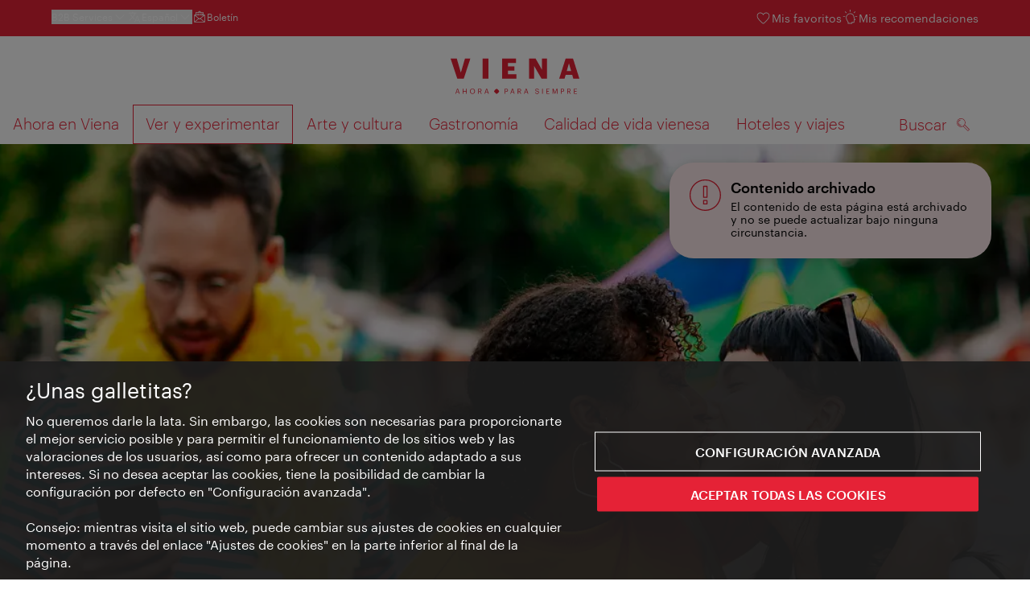

--- FILE ---
content_type: text/html;charset=UTF-8
request_url: https://www.wien.info/es/ver-y-experimentar/para-el-colectivo-lgbt/vienna-pride-y-desfile-del-arco-iris-356206
body_size: 34711
content:
<!DOCTYPE html>
<html lang="es" xml:lang="es" dir="ltr"    >
<head>
<meta charset="utf-8">
<meta name="viewport" content="width=device-width, initial-scale=1.0">
<meta http-equiv="Content-Security-Policy" content="default-src &#39;self&#39;; frame-src https://wien.info https://*.wien.info https://*.vienna.info https://*.convention.at https://wtv-auth.herokuapp.com https://wtv-api.herokuapp.com https://cdn.cookielaw.org https://*.onetrust.com https://*.onlyfy.jobs https://*.gstatic.com https://*.google.com https://*.google.at https://www.googletagmanager.com https://region1.google-analytics.com https://*.youtube-nocookie.com/ https://*.youtube.com https://*.walls.io https://walls.io https://vimeo.com https://*.jwpcdn.com https://*.flockler.com https://app.powerbi.com https://open.spotify.com https://*.feratel.com https://my.3dvirtualexperience.nl https://cdn.flipsnack.com https://player.flipsnack.com https://*.instagram.com https://ct.pinterest.com https://player.youku.com https://concierge.goodguys.ai https://einreichportal.waca.at https://*.adsrvr.org https://*.adnxs.com; frame-ancestors ; connect-src &#39;self&#39; https://wien.info https://*.wien.info https://*.onlyfy.jobs https://*.vienna.info https://*.convention.at https://wtv-auth.herokuapp.com https://wtv-api.herokuapp.com https://*.babiel.com https://cdn.cookielaw.org https://*.onetrust.com https://eu-api.friendlycaptcha.eu https://wtvassets.s3.eu-central-1.amazonaws.com https://*.gstatic.com https://*.google.com https://*.google.at https://*.youtube-nocookie.com/ https://*.youtube.com https://www.google-analytics.com https://www.googletagmanager.com https://www.googleadservices.com https://region1.google-analytics.com https://*.doubleclick.net https://*.snapengage.com https://*.walls.io https://walls.io https://vimeo.com https://*.jwpcdn.com https://*.flockler.com https://app.powerbi.com https://open.spotify.com https://*.feratel.com https://my.3dvirtualexperience.nl https://www.facebook.com https://ct.pinterest.com https://px.ads.linkedin.com/ https://api.prescreenapp.io https://analytics.tiktok.com https://concierge.goodguys.ai https://*.maptoolkit.net https://*.adsrvr.org https://*.adnxs.com; font-src &#39;self&#39; https://tracking.wien.info https://fonts.gstatic.com https://*.onlyfy.jobs https://*.oebb.at data:; img-src &#39;self&#39; data: https://wien.imxplatform.de https://imxplatform-cust-wtv.fsn1.your-objectstorage.com https://wtvassets.s3.eu-central-1.amazonaws.com https://*.onlyfy.jobs https://wien.info https://*.wien.info https://*.vienna.info https://*.convention.at https://*.babiel.com https://*.wien.gv.at https://*.gstatic.com https://*.google.com https://*.google.at https://*.youtube-nocookie.com/ https://*.youtube.com https://*.ytimg.com/ https://www.googletagmanager.com https://ssl.gstatic.com https://www.gstatic.com https://www.google-analytics.com https://googleads.g.doubleclick.net https://*.snapengage.com https://www.facebook.com https://*.linkedin.net https://*.walls.io https://walls.io https://cdn.cookielaw.org https://*.onetrust.com https://vimeo.com https://*.jwpcdn.com https://*.flockler.com https://app.powerbi.com https://open.spotify.com https://*.feratel.com https://my.3dvirtualexperience.nl https://wtv-api.herokuapp.com https://wtv-auth.herokuapp.com https://ct.pinterest.com https://px.ads.linkedin.com/ https://concierge.goodguys.ai https://*.adsrvr.org https://*.adnxs.com; media-src &#39;self&#39; https://wien.info https://*.wien.info https://*.vienna.info https://*.convention.at https://*.babiel.com https://*.onlyfy.jobs https://*.snapengage.com; script-src &#39;self&#39; &#39;unsafe-eval&#39; &#39;unsafe-inline&#39; https://wien.info https://*.wien.info https://*.vienna.info https://*.convention.at https://*.babiel.com https://wtv-auth.herokuapp.com https://wtv-api.herokuapp.com https://cdn.cookielaw.org https://*.onetrust.com https://*.onlyfy.jobs https://*.gstatic.com https://*.google.com https://*.google.at https://www.googletagmanager.com https://tagmanager.google.com https://www.google-analytics.com https://ssl.google-analytics.com https://region1.google-analytics.com https://storage.googleapis.com https://www.googleadservices.com https://*.youtube-nocookie.com/ https://*.youtube.com https://*.adform.net https://*.doubleclick.net https://snap.licdn.com https://*.snapengage.com https://connect.facebook.net https://*.linkedin.net https://*.walls.io https://walls.io https://vimeo.com https://*.jwpcdn.com https://*.flockler.com https://app.powerbi.com https://open.spotify.com https://*.feratel.com https://my.3dvirtualexperience.nl https://www.facebook.com https://s.pinimg.com https://ct.pinterest.com https://px.ads.linkedin.com/ https://*.oebb.at https://analytics.tiktok.com https://concierge.goodguys.ai https://*.adsrvr.org https://*.adnxs.com; manifest-src &#39;self&#39;; style-src &#39;self&#39; &#39;unsafe-inline&#39; https://wien.info https://*.wien.info https://*.vienna.info https://*.convention.at https://*.babiel.com https://tagmanager.google.com https://www.googletagmanager.com https://fonts.googleapis.com https://*.oebb.at https://concierge.goodguys.ai; worker-src blob:;"><title>Vienna Pride y Desfile del Arcoíris - vienna.info</title>
<script type="application/ld+json">
{
"@context": "https://schema.org",
"@type": "BreadcrumbList",
"itemListElement": [
{
"@type": "ListItem",
"position": 1,
"name": "Página de inicio",
"item": "https://www.wien.info/es"
},
{
"@type": "ListItem",
"position": 2,
"name": "Ver y experimentar",
"item": "https://www.wien.info/es/ver-y-experimentar"
},
{
"@type": "ListItem",
"position": 3,
"name": "Para el colectivo LGBTIQ+",
"item": "https://www.wien.info/es/ver-y-experimentar/para-el-colectivo-lgbt"
},
{
"@type": "ListItem",
"position": 4,
"name": "Vienna Pride y Desfile del Arcoíris"
}
]
}
</script>
<meta name="apple-itunes-app" content="app-id=1486840263" />
<meta name="image" property="og:image" content="https://www.wien.info/resource/image/291598/19x10/1200/630/a9b1e237ca9161de06484c49dac69201/0B0EC5F62A67879435A35D6452249CB4/50560-europride-2019-lgbt-gruppe-regenbogenparade.jpg" />
<meta property="og:title" content="Vienna Pride y Desfile del Arcoíris"/>
<meta property="og:description" content="El Vienna Pride tendrá lugar en mayo y junio de 2024. El programa estará compuesto de numerosos eventos. El punto álgido será el Desfile del Arcoíris, que recorrerá la Ringstraße de Viena." />
<meta property="og:url" content="https://www.wien.info/es/ver-y-experimentar/para-el-colectivo-lgbt/vienna-pride-y-desfile-del-arco-iris-356206" />
<meta property="fb:app_id" content="1173699693372957" />
<meta property="og:site_name" content="vienna.info"/>
<meta name="twitter:card" content="summary_large_image" />
<meta name="description" content="El Vienna Pride tendrá lugar en mayo y junio de 2024. El programa estará compuesto de numerosos eventos. El punto álgido será el Desfile del Arcoíris, que recorrerá la Ringstraße de Viena.">
<meta name="og:description" content="El Vienna Pride tendrá lugar en mayo y junio de 2024. El programa estará compuesto de numerosos eventos. El punto álgido será el Desfile del Arcoíris, que recorrerá la Ringstraße de Viena."><meta name="keywords" content="Outdoor,Ringstraße,LGBT,Vienna Pride,Schwul,Lesbisch,Regenbogenparade,Veranstaltung,Vienna Pride,gay,queer,Heldenplatz,Regenbogenparade,schwul,lesbisch,ringstraße">
<meta content="all" name="robots" /> <link href="/assets/image/favicon.ico?v=3.8.25" rel="shortcut icon" />
<link href="/assets/css/main.css" media="screen, projection" rel="stylesheet"
type="text/css">
<link rel="manifest" href="/assets/manifest/manifest.json" />
<link href="/assets/image/homescreen/icon.png" rel="apple-touch-icon" />
<link href="/assets/image/homescreen/icon-96x96.png" rel="apple-touch-icon" sizes="96x96" />
<link href="/assets/image/homescreen/icon.png" rel="apple-touch-icon" sizes="120x120" />
<link href="/assets/image/homescreen/icon-152x152.png" rel="apple-touch-icon" sizes="152x152" />
<link href="/assets/image/homescreen/icon-192x192.png" rel="icon" sizes="192x192" />
<link href="/assets/image/homescreen/icon-128x128.png" rel="icon" sizes="128x128" />
<link href="/assets/image/logos/Logo_de_mit-Claim.svg" rel="image_src" />
<script>
dataLayer = [];
</script>
<link rel="alternate" hreflang="de" href="https://www.wien.info/de/sehen-erleben/lgbt/regenbogenparade-356346"/>
<link rel="alternate" hreflang="en" href="https://www.wien.info/en/see-do/lgbt/rainbow-parade-356194"/>
<link rel="alternate" hreflang="it" href="https://www.wien.info/it/attrazioni-attivita/per-lgtb/vienna-pride-e-rainbow-parade-356198"/>
<link rel="alternate" hreflang="fr" href="https://www.wien.info/fr/a-voir-a-faire/pour-la-communaut%C3%A9-lgbt/vienna-pride-et-parade-arc-en-ciel-356226"/>
<link rel="alternate" hreflang="es" href="https://www.wien.info/es/ver-y-experimentar/para-el-colectivo-lgbt/vienna-pride-y-desfile-del-arco-iris-356206"/>
<link rel="alternate" hreflang="hu" href="https://www.wien.info/hu/latnivalok-elmenyek/lgbt-szem%C3%A9lyeknek/vienna-pride-%C3%A9s-sziv%C3%A1rv%C3%A1ny-par%C3%A1d%C3%A9-356210"/>
<link rel="alternate" hreflang="ru" href="https://www.wien.info/ru/%D1%83%D0%B2%D0%B8%D0%B4%D0%B5%D1%82%D1%8C-%D0%B8%D0%BF%D0%BE%D1%87%D1%83%D0%B2%D1%81%D1%82%D0%B2%D0%BE%D0%B2%D0%B0%D1%82/%D0%B4%D0%BB%D1%8F-%D0%BB%D0%B3%D0%B1%D1%82-%D0%BB%D0%B5%D1%81%D0%B1%D0%B8%D1%8F%D0%BD%D0%BE%D0%BA-%D0%B3%D0%B5%D0%B5%D0%B2-%D0%B1%D0%B8%D1%81%D0%B5%D0%BA%D1%81%D1%83%D0%B0%D0%BB%D0%BE%D0%B2-%D1%82%D1%80%D0%B0%D0%BD%D1%81%D0%B3%D0%B5%D0%BD%D0%B4%D0%B5%D1%80%D0%BE%D0%B2-/%D1%84%D0%B5%D1%81%D1%82%D0%B8%D0%B2%D0%B0%D0%BB%D1%8C-vienna-pride-%D0%B8-%D1%80%D0%B0%D0%B4%D1%83%D0%B6%D0%BD%D1%8B%D0%B9-%D0%BF%D0%B0%D1%80%D0%B0%D0%B4-356214"/>
<link rel="alternate" hreflang="pl" href="https://www.wien.info/pl/zobacz-i-prze%C5%BCyj/dla-spo%C5%82eczno%C5%9Bci-lgbt/vienna-pride-i-t%C4%99czowa-parada-356218"/>
<link rel="alternate" hreflang="ro" href="https://www.wien.info/ro/de-v%C4%83zut-de-experimentat/pentru-lgbt/vienna-pride-%C5%9Fi-parada-curcubeului-356222"/>
<link rel="alternate" hreflang="cs" href="https://www.wien.info/cs/vid%C4%9Bt-a-za%C5%BE%C3%ADt/pro-lgbt/vienna-pride-a-duhov%C3%BD-pr%C5%AFvod-356190"/>
<link rel="alternate" hreflang="ja" href="https://www.wien.info/ja/%E8%A6%B3%E5%85%89%E3%82%B9%E3%83%9D%E3%83%83%E3%83%88/lgbt%E3%83%95%E3%83%AC%E3%83%B3%E3%83%89%E3%83%AA%E3%83%BC%E9%83%BD%E5%B8%82/%E3%82%A6%E3%82%A3%E3%83%BC%E3%83%B3-%E3%83%97%E3%83%A9%E3%82%A4%E3%83%89%E3%81%A8%E3%83%AC%E3%82%A4%E3%83%B3%E3%83%9C%E3%83%BC-%E3%83%91%E3%83%AC%E3%83%BC%E3%83%89-356202"/>
<link rel="alternate" hreflang="x-default" href="https://www.wien.info/en/see-do/lgbt/rainbow-parade-356194"/>
<!-- Matomo Tag Manager -->
<script>
var _mtm = window._mtm = window._mtm || [];
_mtm.push({'mtm.startTime': (new Date().getTime()), 'event': 'mtm.Start'});
var d=document, g=d.createElement('script'), s=d.getElementsByTagName('script')[0];
g.async=true; g.src='https://tracking.wien.info/js/container_ab9Yd1yb.js'; s.parentNode.insertBefore(g,s);
</script>
<!-- End Matomo Tag Manager -->
<meta name="apple-itunes-app" content="app-id=1486840263">
<meta name="smartbanner:title" content="ivie - Vienna Guide">
<meta name="smartbanner:author" content="WienTourismus / Vienna Tourist Board">
<meta name="smartbanner:price" content="free">
<meta name="smartbanner:price-suffix-google" content=" - In Google Play">
<meta name="smartbanner:icon-google" content="/assets/image/homescreen/icon-192x192.png">
<meta name="smartbanner:button" content="View">
<meta name="smartbanner:button-url-google" content="https://play.google.com/store/apps/details?id=at.vienna.ivie">
<meta name="smartbanner:enabled-platforms" content="android">
<meta name="smartbanner:close-label" content="close">
<script>
/*!
* smartbanner.js v1.16.0 <https://github.com/ain/smartbanner.js>
* Copyright © 2020 Ain Tohvri, contributors. Licensed under GPL-3.0.
*/
(function(){function r(e,n,t){function o(i,f){if(!n[i]){if(!e[i]){var c="function"==typeof require&&require;if(!f&&c)return c(i,!0);if(u)return u(i,!0);var a=new Error("Cannot find module '"+i+"'");throw a.code="MODULE_NOT_FOUND",a}var p=n[i]={exports:{}};e[i][0].call(p.exports,function(r){var n=e[i][1][r];return o(n||r)},p,p.exports,r,e,n,t)}return n[i].exports}for(var u="function"==typeof require&&require,i=0;i<t.length;i++)o(t[i]);return o}return r})()({1:[function(require,module,exports){"use strict";Object.defineProperty(exports,"__esModule",{value:true});exports["default"]=void 0;function _classCallCheck(instance,Constructor){if(!(instance instanceof Constructor)){throw new TypeError("Cannot call a class as a function")}}function _defineProperties(target,props){for(var i=0;i<props.length;i++){var descriptor=props[i];descriptor.enumerable=descriptor.enumerable||false;descriptor.configurable=true;if("value"in descriptor)descriptor.writable=true;Object.defineProperty(target,descriptor.key,descriptor)}}function _createClass(Constructor,protoProps,staticProps){if(protoProps)_defineProperties(Constructor.prototype,protoProps);if(staticProps)_defineProperties(Constructor,staticProps);return Constructor}var Bakery=function(){function Bakery(){_classCallCheck(this,Bakery)}_createClass(Bakery,null,[{key:"getCookieExpiresString",value:function getCookieExpiresString(hideTtl){var now=new Date;var expireTime=new Date(now.getTime()+hideTtl);return"expires=".concat(expireTime.toGMTString(),";")}},{key:"bake",value:function bake(hideTtl,hidePath){document.cookie="smartbanner_exited=1; ".concat(hideTtl?Bakery.getCookieExpiresString(hideTtl):""," path=").concat(hidePath)}},{key:"unbake",value:function unbake(){document.cookie="smartbanner_exited=; expires=Thu, 01 Jan 1970 00:00:01 GMT;"}},{key:"baked",get:function get(){var value=document.cookie.replace(/(?:(?:^|.*;\s*)smartbanner_exited\s*=\s*([^;]*).*$)|^.*$/,"$1");return value==="1"}}]);return Bakery}();exports["default"]=Bakery},{}],2:[function(require,module,exports){(function(global){"use strict";Object.defineProperty(exports,"__esModule",{value:true});exports["default"]=void 0;function _classCallCheck(instance,Constructor){if(!(instance instanceof Constructor)){throw new TypeError("Cannot call a class as a function")}}function _defineProperties(target,props){for(var i=0;i<props.length;i++){var descriptor=props[i];descriptor.enumerable=descriptor.enumerable||false;descriptor.configurable=true;if("value"in descriptor)descriptor.writable=true;Object.defineProperty(target,descriptor.key,descriptor)}}function _createClass(Constructor,protoProps,staticProps){if(protoProps)_defineProperties(Constructor.prototype,protoProps);if(staticProps)_defineProperties(Constructor,staticProps);return Constructor}var Detector=function(){function Detector(){_classCallCheck(this,Detector)}_createClass(Detector,null,[{key:"platform",value:function platform(){if(/iPhone|iPad|iPod/i.test(window.navigator.userAgent)){return"ios"}else if(/Android/i.test(window.navigator.userAgent)){return"android"}}},{key:"userAgentMatchesRegex",value:function userAgentMatchesRegex(regexString){return new RegExp(regexString).test(window.navigator.userAgent)}},{key:"jQueryMobilePage",value:function jQueryMobilePage(){return typeof global.$!=="undefined"&&global.$.mobile!=="undefined"&&document.querySelector(".ui-page")!==null}},{key:"wrapperElement",value:function wrapperElement(){var selector=Detector.jQueryMobilePage()?".ui-page":"html";return document.querySelectorAll(selector)}}]);return Detector}();exports["default"]=Detector}).call(this,typeof global!=="undefined"?global:typeof self!=="undefined"?self:typeof window!=="undefined"?window:{})},{}],3:[function(require,module,exports){"use strict";var _smartbanner=_interopRequireDefault(require("./smartbanner.js"));function _interopRequireDefault(obj){return obj&&obj.__esModule?obj:{default:obj}}var smartbanner;window.addEventListener("load",function(){smartbanner=new _smartbanner["default"];if(smartbanner.apiEnabled){window.smartbanner=smartbanner}else{smartbanner.publish()}})},{"./smartbanner.js":5}],4:[function(require,module,exports){"use strict";Object.defineProperty(exports,"__esModule",{value:true});exports["default"]=void 0;function _classCallCheck(instance,Constructor){if(!(instance instanceof Constructor)){throw new TypeError("Cannot call a class as a function")}}function _defineProperties(target,props){for(var i=0;i<props.length;i++){var descriptor=props[i];descriptor.enumerable=descriptor.enumerable||false;descriptor.configurable=true;if("value"in descriptor)descriptor.writable=true;Object.defineProperty(target,descriptor.key,descriptor)}}function _createClass(Constructor,protoProps,staticProps){if(protoProps)_defineProperties(Constructor.prototype,protoProps);if(staticProps)_defineProperties(Constructor,staticProps);return Constructor}function valid(name){return name.indexOf("smartbanner:")!==-1&&name.split(":")[1].length>0}function convertToCamelCase(name){var parts=name.split("-");parts.map(function(part,index){if(index>0){parts[index]=part.charAt(0).toUpperCase()+part.substring(1)}});return parts.join("")}var OptionParser=function(){function OptionParser(){_classCallCheck(this,OptionParser)}_createClass(OptionParser,[{key:"parse",value:function parse(){var metas=document.getElementsByTagName("meta");var options={};Array.apply(null,metas).forEach(function(meta){var optionName=null;var name=meta.getAttribute("name");var content=meta.getAttribute("content");if(name&&content&&valid(name)&&content.length>0){optionName=name.split(":")[1];if(optionName.indexOf("-")!==-1){optionName=convertToCamelCase(optionName)}options[optionName]=content}});return options}}]);return OptionParser}();exports["default"]=OptionParser},{}],5:[function(require,module,exports){"use strict";Object.defineProperty(exports,"__esModule",{value:true});exports["default"]=void 0;var _optionparser=_interopRequireDefault(require("./optionparser.js"));var _detector=_interopRequireDefault(require("./detector.js"));var _bakery=_interopRequireDefault(require("./bakery.js"));function _interopRequireDefault(obj){return obj&&obj.__esModule?obj:{default:obj}}function _classCallCheck(instance,Constructor){if(!(instance instanceof Constructor)){throw new TypeError("Cannot call a class as a function")}}function _defineProperties(target,props){for(var i=0;i<props.length;i++){var descriptor=props[i];descriptor.enumerable=descriptor.enumerable||false;descriptor.configurable=true;if("value"in descriptor)descriptor.writable=true;Object.defineProperty(target,descriptor.key,descriptor)}}function _createClass(Constructor,protoProps,staticProps){if(protoProps)_defineProperties(Constructor.prototype,protoProps);if(staticProps)_defineProperties(Constructor,staticProps);return Constructor}var DEFAULT_PLATFORMS="android,ios";var DEFAULT_CLOSE_LABEL="Close";var datas={originalTop:"data-smartbanner-original-top",originalMarginTop:"data-smartbanner-original-margin-top"};function handleExitClick(event,self){self.exit();event.preventDefault()}function handleClickout(event,self){self.clickout()}function handleJQueryMobilePageLoad(event){if(!this.positioningDisabled){setContentPosition(event.data.height)}}function addEventListeners(self){var closeIcon=document.querySelector(".js_smartbanner__exit");closeIcon.addEventListener("click",function(event){return handleExitClick(event,self)});var button=document.querySelector(".js_smartbanner__button");button.addEventListener("click",function(event){return handleClickout(event,self)});if(_detector["default"].jQueryMobilePage()){$(document).on("pagebeforeshow",self,handleJQueryMobilePageLoad)}}function removeEventListeners(){if(_detector["default"].jQueryMobilePage()){$(document).off("pagebeforeshow",handleJQueryMobilePageLoad)}}function setContentPosition(value){var wrappers=_detector["default"].wrapperElement();for(var i=0,l=wrappers.length,wrapper;i<l;i++){wrapper=wrappers[i];if(_detector["default"].jQueryMobilePage()){if(wrapper.getAttribute(datas.originalTop)){continue}var top=parseFloat(getComputedStyle(wrapper).top);wrapper.setAttribute(datas.originalTop,isNaN(top)?0:top);wrapper.style.top=value+"px"}else{if(wrapper.getAttribute(datas.originalMarginTop)){continue}var margin=parseFloat(getComputedStyle(wrapper).marginTop);wrapper.setAttribute(datas.originalMarginTop,isNaN(margin)?0:margin);wrapper.style.marginTop=value+"px"}}}function restoreContentPosition(){var wrappers=_detector["default"].wrapperElement();for(var i=0,l=wrappers.length,wrapper;i<l;i++){wrapper=wrappers[i];if(_detector["default"].jQueryMobilePage()&&wrapper.getAttribute(datas.originalTop)){wrapper.style.top=wrapper.getAttribute(datas.originalTop)+"px"}else if(wrapper.getAttribute(datas.originalMarginTop)){wrapper.style.marginTop=wrapper.getAttribute(datas.originalMarginTop)+"px"}}}var SmartBanner=function(){function SmartBanner(){_classCallCheck(this,SmartBanner);var parser=new _optionparser["default"];this.options=parser.parse();this.platform=_detector["default"].platform();var event=new Event("smartbanner.init");document.dispatchEvent(event)}_createClass(SmartBanner,[{key:"publish",value:function publish(){if(Object.keys(this.options).length===0){throw new Error("No options detected. Please consult documentation.")}if(_bakery["default"].baked){return false}if(this.userAgentExcluded){return false}if(!(this.platformEnabled||this.userAgentIncluded)){return false}var bannerDiv=document.createElement("div");document.querySelector("body").appendChild(bannerDiv);bannerDiv.outerHTML=this.html;var event=new Event("smartbanner.view");document.dispatchEvent(event);if(!this.positioningDisabled){setContentPosition(this.height)}addEventListeners(this)}},{key:"exit",value:function exit(){removeEventListeners();if(!this.positioningDisabled){restoreContentPosition()}var banner=document.querySelector(".js_smartbanner");document.querySelector("body").removeChild(banner);var event=new Event("smartbanner.exit");document.dispatchEvent(event);_bakery["default"].bake(this.hideTtl,this.hidePath)}},{key:"clickout",value:function clickout(){var event=new Event("smartbanner.clickout");document.dispatchEvent(event)}},{key:"originalTop",get:function get(){var wrapper=_detector["default"].wrapperElement()[0];return parseFloat(wrapper.getAttribute(datas.originalTop))}},{key:"originalTopMargin",get:function get(){var wrapper=_detector["default"].wrapperElement()[0];return parseFloat(wrapper.getAttribute(datas.originalMarginTop))}},{key:"priceSuffix",get:function get(){if(this.platform==="ios"){return this.options.priceSuffixApple}else if(this.platform==="android"){return this.options.priceSuffixGoogle}return""}},{key:"icon",get:function get(){if(this.platform==="android"){return this.options.iconGoogle}else{return this.options.iconApple}}},{key:"buttonUrl",get:function get(){if(this.platform==="android"){return this.options.buttonUrlGoogle}else if(this.platform==="ios"){return this.options.buttonUrlApple}return"#"}},{key:"closeLabel",get:function get(){return this.options.closeLabel!==undefined?this.options.closeLabel:DEFAULT_CLOSE_LABEL}},{key:"html",get:function get(){var modifier=!this.options.customDesignModifier?this.platform:this.options.customDesignModifier;return'<div class="smartbanner smartbanner--'.concat(modifier,' js_smartbanner">\n <a href="javascript:void();" class="smartbanner__exit js_smartbanner__exit" aria-label="').concat(this.closeLabel,'"></a>\n <div class="smartbanner__icon" style="background-image: url(').concat(this.icon,');"></div>\n <div class="smartbanner__info">\n <div>\n <div class="smartbanner__info__title">').concat(this.options.title,'</div>\n <div class="smartbanner__info__author">').concat(this.options.author,'</div>\n <div class="smartbanner__info__price">').concat(this.options.price).concat(this.priceSuffix,'</div>\n </div>\n </div>\n <a href="').concat(this.buttonUrl,'" target="_blank" class="smartbanner__button js_smartbanner__button" rel="noopener" aria-label="').concat(this.options.button,'"><span class="smartbanner__button__label">').concat(this.options.button,"</span></a>\n </div>")}},{key:"height",get:function get(){try{return document.querySelector(".js_smartbanner").offsetHeight}catch(error){return 0}}},{key:"platformEnabled",get:function get(){var enabledPlatforms=this.options.enabledPlatforms||DEFAULT_PLATFORMS;return enabledPlatforms&&enabledPlatforms.replace(/\s+/g,"").split(",").indexOf(this.platform)!==-1}},{key:"positioningDisabled",get:function get(){return this.options.disablePositioning==="true"}},{key:"apiEnabled",get:function get(){return this.options.api==="true"}},{key:"userAgentExcluded",get:function get(){if(!this.options.excludeUserAgentRegex){return false}return _detector["default"].userAgentMatchesRegex(this.options.excludeUserAgentRegex)}},{key:"userAgentIncluded",get:function get(){if(!this.options.includeUserAgentRegex){return false}return _detector["default"].userAgentMatchesRegex(this.options.includeUserAgentRegex)}},{key:"hideTtl",get:function get(){return this.options.hideTtl?parseInt(this.options.hideTtl):false}},{key:"hidePath",get:function get(){return this.options.hidePath?this.options.hidePath:"/"}}]);return SmartBanner}();exports["default"]=SmartBanner},{"./bakery.js":1,"./detector.js":2,"./optionparser.js":4}]},{},[3]);
</script>
<style>
/*!
* smartbanner.js v1.16.0 <https://github.com/ain/smartbanner.js>
* Copyright © 2020 Ain Tohvri, contributors. Licensed under GPL-3.0.
*/
.smartbanner{position:absolute;top:0;left:0;overflow-x:hidden;width:100%;height:84px;background:#f3f3f3;font-family:Helvetica, sans, sans-serif}.smartbanner__exit{position:absolute;top:calc(50% - 6px);left:9px;display:block;margin:0;width:12px;height:12px;border:0;text-align:center}.smartbanner__exit::before,.smartbanner__exit::after{position:absolute;width:1px;height:12px;background:#767676;content:' '}.smartbanner__exit::before{transform:rotate(45deg)}.smartbanner__exit::after{transform:rotate(-45deg)}.smartbanner__icon{position:absolute;top:10px;left:30px;width:64px;height:64px;border-radius:15px;background-size:64px 64px}.smartbanner__info{position:absolute;top:10px;left:104px;display:flex;overflow-y:hidden;width:60%;height:64px;align-items:center;color:#000}.smartbanner__info__title{font-size:14px}.smartbanner__info__author,.smartbanner__info__price{font-size:12px}.smartbanner__button{position:absolute;top:32px;right:10px;z-index:1;display:block;padding:0 10px;min-width:10%;border-radius:5px;background:#f3f3f3;color:#1474fc;font-size:18px;text-align:center;text-decoration:none}.smartbanner__button__label{text-align:center}.smartbanner.smartbanner--android{background:#3d3d3d url("[data-uri]");box-shadow:inset 0 4px 0 #88b131}.smartbanner.smartbanner--android .smartbanner__exit{left:6px;margin-right:7px;width:17px;height:17px;border-radius:14px;background:#1c1e21;box-shadow:0 1px 2px rgba(0,0,0,0.8) inset,0 1px 1px rgba(255,255,255,0.3);color:#b1b1b3;font-family:'ArialRoundedMTBold', Arial;font-size:20px;line-height:17px;text-shadow:0 1px 1px #000}.smartbanner.smartbanner--android .smartbanner__exit::before,.smartbanner.smartbanner--android .smartbanner__exit::after{top:3px;left:8px;width:2px;height:11px;background:#b1b1b3}.smartbanner.smartbanner--android .smartbanner__exit:active,.smartbanner.smartbanner--android .smartbanner__exit:hover{color:#eee}.smartbanner.smartbanner--android .smartbanner__icon{background-color:transparent;box-shadow:none}.smartbanner.smartbanner--android .smartbanner__info{color:#ccc;text-shadow:0 1px 2px #000}.smartbanner.smartbanner--android .smartbanner__info__title{color:#fff;font-weight:bold}.smartbanner.smartbanner--android .smartbanner__button{top:30px;right:20px;padding:0;min-width:12%;border-radius:0;background:none;box-shadow:0 0 0 1px #333, 0 0 0 2px #dddcdc;color:#d1d1d1;font-size:14px;font-weight:bold}.smartbanner.smartbanner--android .smartbanner__button:active,.smartbanner.smartbanner--android .smartbanner__button:hover{background:none}.smartbanner.smartbanner--android .smartbanner__button__label{display:block;padding:0 10px;background:#42b6c9;background:linear-gradient(to bottom, #42b6c9, #39a9bb);box-shadow:none;line-height:24px;text-align:center;text-shadow:none;text-transform:none}.smartbanner.smartbanner--android .smartbanner__button__label:active,.smartbanner.smartbanner--android .smartbanner__button__label:hover{background:#2ac7e1}
</style>
<style>
#ot-sdk-btn {
padding: 0 !important;
font-size: .875em !important;
}
</style>
<!-- OneTrust Cookies Consent Notice start for wien.info -->
<script async src="https://cdn.cookielaw.org/scripttemplates/otSDKStub.js" data-document-language="true" type="text/javascript" charset="UTF-8" data-domain-script="bdfb6f61-7ae1-47ca-997c-cbd08e605a0a"></script>
<script>
if (!window.getCookie) {
window.getCookie=function(name){var value="; "+document.cookie;var parts=value.split("; "+name+"=");if(parts.length==2)return parts.pop().split(";").shift()};
}
function otUpdateCookies(cookieName, accepted) {
document.cookie = cookieName + '=' + accepted + '; expires=Thu 31 Dec 2099 23:59:59 GMT' + '; path=/';
}
</script>
<!-- OneTrust Cookies Consent Notice end for wien.info -->
</head><body data-language="es" data-segment="es"
data-search-id="405726"
data-preview="false"
data-analytics-masterid="356346 - Vienna Pride und Regenbogenparade" data-analytics-contentid="356206"
data-analytics-parentid="371488" data-analytics-parentmasterid="373748"
data-analytics-page data-subsite="b2c"
>
<script type="text/javascript">
var lang = document.querySelector('body').dataset.language
var path = 'graphik/fonts_base64-nec.css'
if (lang !== 'ja') {
!function(){"use strict";function e(e,t,n){e.addEventListener?e.addEventListener(t,n,!1):e.attachEvent&&e.attachEvent("on"+t,n)}function t(e){return window.localStorage&&localStorage.font_css_cache_3&&localStorage.font_css_cache_3_file===e}function n(){if(window.localStorage&&window.XMLHttpRequest)if(t(o))c(localStorage.font_css_cache_3);else{var n=new XMLHttpRequest;n.open("GET",o,!0),e(n,"load",function(){4===n.readyState&&(c(n.responseText),localStorage.font_css_cache_3=n.responseText,localStorage.font_css_cache_3_file=o)}),n.send()}else{var a=document.createElement("link");a.href=o,a.rel="stylesheet",a.type="text/css",document.getElementsByTagName("head")[0].appendChild(a),document.cookie="font_css_cache"}}function c(e){var t=document.createElement("style");t.innerHTML=e,document.getElementsByTagName("head")[0].appendChild(t)}var o="/assets/font/dist/"+path;window.localStorage&&localStorage.font_css_cache_3||document.cookie.indexOf("font_css_cache")>-1?n():e(window,"load",n)}();
}
</script><noscript><link rel="stylesheet" href="/assets/font/dist/graphik/fonts_base64-nec.css"></noscript>
<style>
.workinprogress {
opacity: 0.35;
filter: grayscale(100%);
}
.underline {
text-decoration: underline;
text-underline-position: under;
}
.strike {
text-decoration: line-through;
}
/* MOVE ME to proper CSS, WTCMS-17 */
.grid_column.grid_column--12 > div.htmlblock {
width: 100%;
}
/* DELETE ME, after integration into buildprocess new. */
.jw-controlbar.jw-background-color.jw-reset {
width: 100%;
}
/* DELETE ME, after integration into buildprocess new. WTCMS-2526 */
.tile_image-container .player {
margin: 0;
}
/* DELETE ME, after integration into buildprocess new. WTCMS-2438 */
body #ot-sdk-btn.ot-sdk-show-settings, #ot-sdk-btn.optanon-show-settings {
background-color: transparent !important;
color: rgb(229, 34, 54) !important;
border: none;
}
body #ot-sdk-btn.ot-sdk-show-settings:hover, #ot-sdk-btn.optanon-show-settings:hover {
background-color: transparent;
color: rgb(229, 34, 54);
}
/* DELETE ME, WTCMS-835 */
.header-hero--no-link .header-hero_image-container {
opacity: 1;
}
/* DELETE ME, after integration WTCMS-15*/
.tile_link.tile_link--video {
display: flex;
justify-content: flex-start;
}
.tile_link.tile_link.tile_link--video-campaign .responsive-video-embed {
padding-bottom: 56.25%;
}
.tile_link--video>.tile_image-container--video {
position: relative;
background: #000;
height: auto;
padding-top: 33%;
width: 50%;
}
.tile_link--video>.tile_image-container--video.tile_image-container--video-campaign {
position: relative;
background: #000;
height: auto;
padding-top: calc(56.25% / 2);
width: 50%;
}
.u--is-text-color {
color: rgba(0,0,0,1) !important;
}
@media screen and (max-width: 599px) {
.tile_link.tile_link--video {
display: block;
justify-content: initial;
}
.tile_link--video>.tile_image-container--video {
padding-top: 56.25%;
width: 100%;
}
.tile_link--video>.tile_image-container--video.tile_image-container--video-campaign {
padding-top: 56.25%;
width: 100%;
}
.tile_link .responsive-video-embed {
padding-bottom: 56.25%;
}
.tile_image-container--video,
.tile--fixed-dimensions>.tile_link.tile_link--video-standardteaser {
padding-top: 56.25%;
}
/* WTCMS-104: Remove Teaser Image for row_more */
.grid_row--vcbnews .tile_link {
padding-top: 0;
}
.grid_row--vcbnews .tile_image-container {
display: none;
}
}
</style>
<div data-loadmodule="headroomwrapper">
<nav data-ds class="grid u--position-rel up--is-hidden" aria-label="Servicenavigation">
<a href="#main-navigation" class="u--is-accessible-hidden-not-on-focus-not-on-mobile skiplink">A la navegación</a>
<a href="#main-content" class="u--is-accessible-hidden-not-on-focus-not-on-mobile skiplink">Al contenido</a>
<!--
We have to include service_container as a class as long as headroomwrapper.js depends on it.
Once headroomwrapper.js is refactored we can remove this class again.
There is a chance of potential styling conflicts with the class but right now the design system overrides it.
-->
<div class="hidden lg:block bg-brand text-white px-1600 py-300 service_container">
<div class="flex justify-between">
<ul class="flex gap-400">
<li class="relative [&_a]:text-base-content [&_a:hover]:underline">
<button class="text-white text-300 font-normal hover:underline flex items-center gap-100" data-loadmodule="flyout" data-analytics-features-flyoutb2b="" data-flyout-module="b2b" aria-expanded="false">
<span>B2B Services</span>
<svg width="1.5em" height="1.5em" aria-hidden="true">
<use href="/assets/image/icon/ds/chevron-small-down.svg#chevron-small-down" />
</svg>
</button>
<div id="b2b-flyout-menu" class="service_flyout service_flyout--left-aligned service_flyout--animation service_flyout--list service_flyout--b2b u--is-hidden">
<ul class="service_list-item u--width-100">
<li>
<a href="https://b2b.wien.info/en">Vienna Tourist Board B2B</a>
</li>
<li>
<a href="https://experts.wien.info/welcome-es">Vienna Experts Club</a>
</li>
<li>
<a href="https://meeting.vienna.info/en">Meeting Destination Vienna</a>
</li>
</ul>
</div>
</li><div class="relative">
<button class="text-white text-300 font-normal hover:underline flex items-center gap-100" data-loadmodule="flyout" data-flyout-module="language-picker" aria-expanded="false">
<svg width="1.5em" height="1.5em" aria-hidden="true">
<use href="/assets/image/icon/ds/language.svg#language" />
</svg>
<span>Español</span>
<svg width="1.5em" height="1.5em" aria-hidden="true">
<use href="/assets/image/icon/ds/chevron-small-down.svg#chevron-small-down" />
</svg>
</button>
<ul class="py-200 service_flyout service_flyout--left-aligned service_flyout--animation service_flyout--list service_flyout--language language-navigation u--is-hidden"
data-loadmodule="preferred-language">
<li>
<a rel="alternate" href="https://www.wien.info/de/sehen-erleben/lgbt/regenbogenparade-356346" lang="de" xml:lang="de" hreflang="de"
class="language-navigation_link text-base-content hover:underline focus:underline"><span>Deutsch</span>
</a>
</li>
<li>
<a rel="alternate" href="https://www.wien.info/en/see-do/lgbt/rainbow-parade-356194" lang="en" xml:lang="en" hreflang="en"
class="language-navigation_link text-base-content hover:underline focus:underline"><span>English</span>
</a>
</li>
<li>
<a rel="alternate" href="https://www.wien.info/it/attrazioni-attivita/per-lgtb/vienna-pride-e-rainbow-parade-356198" lang="it" xml:lang="it" hreflang="it"
class="language-navigation_link text-base-content hover:underline focus:underline"><span>Italiano</span>
</a>
</li>
<li>
<a rel="alternate" href="https://www.wien.info/fr/a-voir-a-faire/pour-la-communaut%C3%A9-lgbt/vienna-pride-et-parade-arc-en-ciel-356226" lang="fr" xml:lang="fr" hreflang="fr"
class="language-navigation_link text-base-content hover:underline focus:underline"><span>Français</span>
</a>
</li>
<li>
<a rel="alternate" href="https://www.wien.info/hu/latnivalok-elmenyek/lgbt-szem%C3%A9lyeknek/vienna-pride-%C3%A9s-sziv%C3%A1rv%C3%A1ny-par%C3%A1d%C3%A9-356210" lang="hu" xml:lang="hu" hreflang="hu"
class="language-navigation_link text-base-content hover:underline focus:underline"><span>Magyarul</span>
</a>
</li>
<li>
<a rel="alternate" href="https://www.wien.info/ru/%D1%83%D0%B2%D0%B8%D0%B4%D0%B5%D1%82%D1%8C-%D0%B8%D0%BF%D0%BE%D1%87%D1%83%D0%B2%D1%81%D1%82%D0%B2%D0%BE%D0%B2%D0%B0%D1%82/%D0%B4%D0%BB%D1%8F-%D0%BB%D0%B3%D0%B1%D1%82-%D0%BB%D0%B5%D1%81%D0%B1%D0%B8%D1%8F%D0%BD%D0%BE%D0%BA-%D0%B3%D0%B5%D0%B5%D0%B2-%D0%B1%D0%B8%D1%81%D0%B5%D0%BA%D1%81%D1%83%D0%B0%D0%BB%D0%BE%D0%B2-%D1%82%D1%80%D0%B0%D0%BD%D1%81%D0%B3%D0%B5%D0%BD%D0%B4%D0%B5%D1%80%D0%BE%D0%B2-/%D1%84%D0%B5%D1%81%D1%82%D0%B8%D0%B2%D0%B0%D0%BB%D1%8C-vienna-pride-%D0%B8-%D1%80%D0%B0%D0%B4%D1%83%D0%B6%D0%BD%D1%8B%D0%B9-%D0%BF%D0%B0%D1%80%D0%B0%D0%B4-356214" lang="ru" xml:lang="ru" hreflang="ru"
class="language-navigation_link text-base-content hover:underline focus:underline"><span>Русский</span>
</a>
</li>
<li>
<a rel="alternate" href="https://www.wien.info/pl/zobacz-i-prze%C5%BCyj/dla-spo%C5%82eczno%C5%9Bci-lgbt/vienna-pride-i-t%C4%99czowa-parada-356218" lang="pl" xml:lang="pl" hreflang="pl"
class="language-navigation_link text-base-content hover:underline focus:underline"><span>Polski</span>
</a>
</li>
<li>
<a rel="alternate" href="https://www.wien.info/ro/de-v%C4%83zut-de-experimentat/pentru-lgbt/vienna-pride-%C5%9Fi-parada-curcubeului-356222" lang="ro" xml:lang="ro" hreflang="ro"
class="language-navigation_link text-base-content hover:underline focus:underline"><span>Română</span>
</a>
</li>
<li>
<a rel="alternate" href="https://www.wien.info/cs/vid%C4%9Bt-a-za%C5%BE%C3%ADt/pro-lgbt/vienna-pride-a-duhov%C3%BD-pr%C5%AFvod-356190" lang="cs" xml:lang="cs" hreflang="cs"
class="language-navigation_link text-base-content hover:underline focus:underline"><span>Česky</span>
</a>
</li>
<li>
<a rel="alternate" href="https://www.wien.info/ja/%E8%A6%B3%E5%85%89%E3%82%B9%E3%83%9D%E3%83%83%E3%83%88/lgbt%E3%83%95%E3%83%AC%E3%83%B3%E3%83%89%E3%83%AA%E3%83%BC%E9%83%BD%E5%B8%82/%E3%82%A6%E3%82%A3%E3%83%BC%E3%83%B3-%E3%83%97%E3%83%A9%E3%82%A4%E3%83%89%E3%81%A8%E3%83%AC%E3%82%A4%E3%83%B3%E3%83%9C%E3%83%BC-%E3%83%91%E3%83%AC%E3%83%BC%E3%83%89-356202" lang="ja" xml:lang="ja" hreflang="ja"
class="language-navigation_link text-base-content hover:underline focus:underline"><span>日本語</span>
</a>
</li>
<li>
<a rel="alternate" href="https://www.wien.info/zh" lang="zh" xml:lang="zh" hreflang="zh"
class="language-navigation_link text-muted no-underline hover:bg-[var(--color-grey-90)]"><span>中文</span>
</a>
</li>
</ul>
</div><li>
<a class="text-white text-300 font-normal hover:underline flex items-center gap-100" data-analytics-newsletter-topnav=""
href="/es/newsletter">
<svg width="1.5em" height="1.5em" aria-hidden="true">
<use href="/assets/image/icon/ds/newsletter.svg#newsletter" />
</svg>
<span>Boletín</span>
</a>
</li> </ul>
<div class="flex gap-600">
<li>
<a class="text-white text-350 font-normal hover:underline flex items-center gap-200" data-analytics--topnav=""
href="/es/mis-favoritos" data-loadmodule="favorites-indicator" data-favorites-indicator>
<span data-icon-outlined>
<svg width="1.5em" height="1.5em" aria-hidden="true">
<use href="/assets/image/icon/ds/heart.svg#heart" />
</svg>
</span>
<span data-icon-selected class="hidden">
<svg width="1.5em" height="1.5em" aria-hidden="true">
<use href="/assets/image/icon/ds/heart-selected.svg#heart-selected" />
</svg>
</span>
<span>
Mis favoritos
<span class="u--is-accessible-hidden" data-favorites-count></span>
</span>
</a>
</li><li>
<a class="text-white text-350 font-normal hover:underline flex items-center gap-200" data-analytics--topnav=""
href="/es/mis-recomendaciones">
<span>
<svg width="1.5em" height="1.5em" aria-hidden="true">
<use href="/assets/image/icon/ds/interests.svg#interests" />
</svg>
</span>
<span>
Mis recomendaciones
</span>
</a>
</li> </div>
</div>
</div>
</nav><nav class="navigation u--clearfix up--is-hidden" role="navigation" id="main-navigation" aria-label="">
<div class="navigation_logo-container hide--lt-large">
<a href="/es" class="navigation_logo-link">
<img src="/assets/image/logos/Logo_es_mit-Claim.svg"
class="navigation_logo navigation_logo--language-es"
alt="Logo Viena: Ahora. Para siempre." />
<img src="/assets/image/logos/Logo_es_mit-Claim-centered.svg"
class="navigation_logo navigation_logo--mobile navigation_logo--language-es"
alt="Logo Viena: Ahora. Para siempre." /> </a>
</div>
<div class="navigation_toggle-container">
<button class="button--no-style navigation_toggle hide--gt-large" aria-expanded="false">
<div class="navigation_hamburger-icon"></div>
<span class="u--is-accessible-hidden">Mostrar/ocultar navegación</span>
</button>
<ul class="navigation_list u--clearfix hide--lt-large">
<li class="navigation_item hide--gt-large">
<div class="navigation_logo-container navigation_logo-container--mobile-navigation">
<a href="/es">
<img class="navigation_logo navigation_logo--mobile-navigation navigation_logo--language-es"
src="/assets/image/logos/Logo_es_mit-Claim-centered.svg"
alt="Logo Viena: Ahora. Para siempre."/> </a>
</div>
</li>
<li class="navigation_item ">
<div class="navigation_wrapper">
<a href="/es/ahora-en-viena"
class="navigation_flyout-label"
aria-expanded="false"><span>
Ahora en Viena
</span>
<span class="icon icon--list-down-red hide--gt-large u--floats-right"></span>
</a>
</div>
<div class="navigation_flyout u--is-hidden grid"
aria-label="Untermenü" i18n:attributes="aria-label" aria-hidden="true">
<div class="grid">
<div class="grid_row navigation_flyout-container navigation_flyout-container--top">
<div class="navigation_flyout-headline">
<a href="/es/ahora-en-viena" class="navigation_flyout-headline--link">
Ahora en Viena
</a>
</div>
</div>
<div class="grid_row navigation_flyout-container navigation_flyout-container--bottom">
<div class="navigation_flyout-grid navigation_flyout-grid--column grid_column grid_column--3">
<ul class="navigation_categories">
<li >
<a href="/es/ahora-en-viena/eurovision-song-contest" class="navigation_categories-link" >
Eurovision Song Contest 2026
</a>
</li><li >
<a href="/es/ahora-en-viena/busqueda-de-eventos" class="navigation_categories-link" >
Búsqueda de eventos
</a>
</li><li >
<a href="/es/ahora-en-viena/la-primavera-en-viena" class="navigation_categories-link" >
La primavera en Viena
</a>
</li><li >
<a href="/es/ahora-en-viena/verano-en-viena" class="navigation_categories-link" >
El verano en Viena
</a>
</li><li >
<a href="/es/ahora-en-viena/otono-en-viena" class="navigation_categories-link" >
El otoño en Viena
</a>
</li><li >
<a href="/es/ahora-en-viena/invierno-en-viena" class="navigation_categories-link" >
El invierno en Viena
</a>
</li> </ul>
</div>
<div class="navigation_flyout-grid navigation_flyout-grid--column grid_column grid_column--6">
<div class="navigation_teaser u--width-100 hide--lt-large">
<a class="navigation_teaser-link" data-analytics-navteaser=""
href="/es/arte-y-cultura/musica-y-escenarios/danza/bailes-de-viena-340190"
>
<figure class="figure">
<div class="tile_image-container ">
<img
loading="lazy"
aria-hidden="true"
title="WienTourismus/Paul Bauer"
src="/resource/image/703980/3x2/310/206/e56321f6b19ef890a26e2e724b1d2ffb/DAE7B7B855EEF1782F573FDAD0AABABB/52229-philharmonikerball-eroeffnung-musikverein.webp"
srcset="/resource/image/703980/3x2/620/413/e56321f6b19ef890a26e2e724b1d2ffb/09A200357F8E43E6FA18441F3BD4C621/52229-philharmonikerball-eroeffnung-musikverein.webp 2x"
alt="Parejas de baile en el baile de la Orquesta Filarmónica en el Musikverein de Viena">
</div> </figure>
<h3 class="navigation_teaser-headline">Bailes de Viena</h3>
<div class="navigation_teaser-text">
Desde el Congreso de Viena, la ciudad del vals es famosa por sus legendarios bailes. A lo largo del año se suceden en Viena más de 450 galas y ... </div>
</a>
</div>
</div> </div>
</div>
</div></li><li class="navigation_item navigation_item--active">
<div class="navigation_wrapper">
<a href="/es/ver-y-experimentar"
class="navigation_flyout-label"
aria-expanded="false"><span>
Ver y experimentar
</span>
<span class="icon icon--list-down-red hide--gt-large u--floats-right"></span>
</a>
</div>
<div class="navigation_flyout u--is-hidden grid"
aria-label="Untermenü" i18n:attributes="aria-label" aria-hidden="true">
<div class="grid">
<div class="grid_row navigation_flyout-container navigation_flyout-container--top">
<div class="navigation_flyout-headline">
<a href="/es/ver-y-experimentar" class="navigation_flyout-headline--link">
Ver y experimentar
</a>
</div>
</div>
<div class="grid_row navigation_flyout-container navigation_flyout-container--bottom">
<div class="navigation_flyout-grid navigation_flyout-grid--column grid_column grid_column--3">
<ul class="navigation_categories">
<li >
<a href="/es/ver-y-experimentar/monumentos-a-z" class="navigation_categories-link" >
Monumentos de la A a la Z
</a>
</li><li >
<a href="/es/ver-y-experimentar/descubrir-viena" class="navigation_categories-link" >
Descubrir Viena
</a>
</li><li >
<a href="/es/ver-y-experimentar/ir-de-compras-en-viena" class="navigation_categories-link" >
Ir de compras
</a>
</li><li >
<a href="/es/ver-y-experimentar/barrios-de-viena" class="navigation_categories-link" >
Barrios de Viena
</a>
</li><li >
<a href="/es/ver-y-experimentar/para-familias-346508" class="navigation_categories-link" >
Para Familias
</a>
</li><li >
<a href="/es/ver-y-experimentar/para-el-colectivo-lgbt" class="navigation_categories-link" >
Para el colectivo LGBTIQ+
</a>
</li><li >
<a href="/es/ver-y-experimentar/excursiones-por-los-alrededores-de-viena" class="navigation_categories-link" >
Alrededores de Viena
</a>
</li> </ul>
</div>
<div class="navigation_flyout-grid navigation_flyout-grid--column grid_column grid_column--6">
<div class="navigation_teaser u--width-100 hide--lt-large">
<a class="navigation_teaser-link" data-analytics-navteaser=""
href="/es/ver-y-experimentar/barrios-de-viena/alrededores-del-antiguo-akh-993282"
>
<figure class="figure">
<div class="tile_image-container ">
<img
loading="lazy"
aria-hidden="true"
title="WienTourismus/Paul Bauer"
src="/resource/image/965772/3x2/310/206/9de7fc10ee400101d38fab84e40c3cf8/158DF955A0F08ECE2E8BAB12A363D060/52372-altes-akh.webp"
srcset="/resource/image/965772/3x2/620/413/9de7fc10ee400101d38fab84e40c3cf8/B77C81F6DF91CF207EC47C6F947AE0F4/52372-altes-akh.webp 2x"
alt="Antiguo AKH con prado en primer plano">
</div> </figure>
<h3 class="navigation_teaser-headline">Alrededores del Antiguo AKH</h3>
<div class="navigation_teaser-text">
La historia de la medicina se une al ambiente estudiantil: el barrio alrededor del antiguo Hospital General (AKH) no solo es un punto de encuentro ... </div>
</a>
</div>
</div> </div>
</div>
</div></li><li class="navigation_item ">
<div class="navigation_wrapper">
<a href="/es/arte-y-cultura"
class="navigation_flyout-label"
aria-expanded="false"><span>
Arte y cultura
</span>
<span class="icon icon--list-down-red hide--gt-large u--floats-right"></span>
</a>
</div>
<div class="navigation_flyout u--is-hidden grid"
aria-label="Untermenü" i18n:attributes="aria-label" aria-hidden="true">
<div class="grid">
<div class="grid_row navigation_flyout-container navigation_flyout-container--top">
<div class="navigation_flyout-headline">
<a href="/es/arte-y-cultura" class="navigation_flyout-headline--link">
Arte y cultura
</a>
</div>
</div>
<div class="grid_row navigation_flyout-container navigation_flyout-container--bottom">
<div class="navigation_flyout-grid navigation_flyout-grid--column grid_column grid_column--3">
<ul class="navigation_categories">
<li >
<a href="/es/arte-y-cultura/monumentos-imperiales" class="navigation_categories-link" >
Monumentos imperiales
</a>
</li><li >
<a href="/es/arte-y-cultura/museos-y-exposiciones-en-viena" class="navigation_categories-link" >
Museos y exposiciones
</a>
</li><li >
<a href="/es/arte-y-cultura/arquitectura" class="navigation_categories-link" >
Arquitectura
</a>
</li><li >
<a href="/es/arte-y-cultura/musica-y-escenarios" class="navigation_categories-link" >
Música y escenarios
</a>
</li> </ul>
</div>
<div class="navigation_flyout-grid navigation_flyout-grid--column grid_column grid_column--6">
<div class="navigation_teaser u--width-100 hide--lt-large">
<a class="navigation_teaser-link" data-analytics-navteaser=""
href="/es/gastronomia/viennabites/a-bite-of-art-disfrute-en-el-arte-1061100"
>
<figure class="figure">
<div class="tile_image-container ">
<img
loading="lazy"
aria-hidden="true"
title="WienTourismus/Paul Bauer"
src="/resource/image/525318/3x2/310/206/a11426b988f7afaf4de62deb79fd57eb/6CFE305C7345BF1915559F7F33D50ECB/51849-kunsthistorisches-museum-saliera.webp"
srcset="/resource/image/525318/3x2/620/413/a11426b988f7afaf4de62deb79fd57eb/702B9222011D10D48CC88FDE73FA9952/51849-kunsthistorisches-museum-saliera.webp 2x"
alt="Kunsthistorisches Museum, Saliera">
</div> </figure>
<h3 class="navigation_teaser-headline">A Bite of Art: disfrute en el arte</h3>
<div class="navigation_teaser-text">
En 2026, el Kunsthistorisches Museum Wien (Museo de Historia del Arte) dedicará un programa muy especial al mundo de la gastronomía. Disfrute de ... </div>
</a>
</div>
</div> </div>
</div>
</div></li><li class="navigation_item ">
<div class="navigation_wrapper">
<a href="/es/gastronomia"
class="navigation_flyout-label"
aria-expanded="false"><span>
Gastronomía
</span>
<span class="icon icon--list-down-red hide--gt-large u--floats-right"></span>
</a>
</div>
<div class="navigation_flyout u--is-hidden grid"
aria-label="Untermenü" i18n:attributes="aria-label" aria-hidden="true">
<div class="grid">
<div class="grid_row navigation_flyout-container navigation_flyout-container--top">
<div class="navigation_flyout-headline">
<a href="/es/gastronomia" class="navigation_flyout-headline--link">
Gastronomía
</a>
</div>
</div>
<div class="grid_row navigation_flyout-container navigation_flyout-container--bottom">
<div class="navigation_flyout-grid navigation_flyout-grid--column grid_column grid_column--3">
<ul class="navigation_categories">
<li >
<a href="/es/gastronomia/viennabites" class="navigation_categories-link" >
Lo mejor de la gastronomía 2026
</a>
</li><li >
<a href="/es/gastronomia/cafeter%C3%ADas-en-viena" class="navigation_categories-link" >
Cafeterías
</a>
</li><li >
<a href="/es/gastronomia/vino-vien%C3%A9s-y-vino-joven" class="navigation_categories-link" >
Vino Vienés y Vino Joven
</a>
</li><li >
<a href="/es/gastronomia/restaurantes-en-viena" class="navigation_categories-link" >
Restaurantes
</a>
</li><li >
<a href="/es/gastronomia/cocina-vienesa" class="navigation_categories-link" >
Cocina Vienesa
</a>
</li><li >
<a href="/es/gastronomia/mercados-y-distritos-locales" class="navigation_categories-link" >
Mercados y Distritos Locales
</a>
</li><li >
<a href="/es/gastronomia/bares-clubs" class="navigation_categories-link" >
Bares &amp; Clubs
</a>
</li> </ul>
</div>
<div class="navigation_flyout-grid navigation_flyout-grid--column grid_column grid_column--6">
<div class="navigation_teaser u--width-100 hide--lt-large">
<a class="navigation_teaser-link" data-analytics-navteaser=""
href="/es/gastronomia/viennabites"
>
<figure class="figure">
<div class="tile_image-container ">
<img
loading="lazy"
aria-hidden="true"
title="WienTourismus/Gabriel Hyden"
src="/resource/image/1000536/3x2/310/206/a88c0f2c956e352fa3464c90d5ac89de/1DB4FAB8917606A0AC805F55F56B1DCB/c26-header-16zu9-standbild-en.webp"
srcset="/resource/image/1000536/3x2/620/413/a88c0f2c956e352fa3464c90d5ac89de/38B36A11F8B87ECB72F0082EFA3C187C/c26-header-16zu9-standbild-en.webp 2x"
alt="Eslogan «Vienna Bites. Cuisine, Culture, Character» en segundo plano. Comida sobre una mesa.">
</div> </figure>
<h3 class="navigation_teaser-headline">Vienna Bites. Cuisine, Culture, Character</h3>
<div class="navigation_teaser-text">
En 2026, Viena estará completamente dedicada a la gastronomía. Un año de celebración de la identidad culinaria y la cocina vienesa. </div>
</a>
</div>
</div> </div>
</div>
</div></li><li class="navigation_item ">
<div class="navigation_wrapper">
<a href="/es/calidad-de-vida-vienesa"
class="navigation_flyout-label"
aria-expanded="false"><span>
Calidad de vida vienesa
</span>
<span class="icon icon--list-down-red hide--gt-large u--floats-right"></span>
</a>
</div>
<div class="navigation_flyout u--is-hidden grid"
aria-label="Untermenü" i18n:attributes="aria-label" aria-hidden="true">
<div class="grid">
<div class="grid_row navigation_flyout-container navigation_flyout-container--top">
<div class="navigation_flyout-headline">
<a href="/es/calidad-de-vida-vienesa" class="navigation_flyout-headline--link">
Calidad de vida vienesa
</a>
</div>
</div>
<div class="grid_row navigation_flyout-container navigation_flyout-container--bottom">
<div class="navigation_flyout-grid navigation_flyout-grid--column grid_column grid_column--3">
<ul class="navigation_categories">
<li >
<a href="/es/calidad-de-vida-vienesa/parques-y-zonas-verdes" class="navigation_categories-link" >
Parques y zonas verdes
</a>
</li><li >
<a href="/es/calidad-de-vida-vienesa/agua-en-viena" class="navigation_categories-link" >
El agua en Viena
</a>
</li><li >
<a href="/es/calidad-de-vida-vienesa/deporte-y-descanso" class="navigation_categories-link" >
Deporte y descanso
</a>
</li><li >
<a href="/es/calidad-de-vida-vienesa/viena-sostenible" class="navigation_categories-link" >
Viena sostenible
</a>
</li><li >
<a href="/es/calidad-de-vida-vienesa/ciudad-del-futuro" class="navigation_categories-link" >
Ciudad del futuro
</a>
</li> </ul>
</div>
<div class="navigation_flyout-grid navigation_flyout-grid--column grid_column grid_column--6">
<div class="navigation_teaser u--width-100 hide--lt-large">
<a class="navigation_teaser-link" data-analytics-navteaser=""
href="/es/calidad-de-vida-vienesa/deporte-y-descanso/viena-termal-bienestar-puro-361258"
>
<figure class="figure">
<div class="tile_image-container ">
<img
loading="lazy"
aria-hidden="true"
title="Therme Wien"
src="/resource/image/311452/3x2/310/206/8f6832dbc3db1e1d2da6f8b36cb5a40b/301A3568CFBB855E86B0CFB1FB653490/therme-wien-oberlaa-spass-wasser-erholung-entspannung-wellness-stein-der-ruhe-grottenbecken.webp"
srcset="/resource/image/311452/3x2/620/413/8f6832dbc3db1e1d2da6f8b36cb5a40b/DD1B412E4D75CFA31A1ECC61FEDB5C13/therme-wien-oberlaa-spass-wasser-erholung-entspannung-wellness-stein-der-ruhe-grottenbecken.webp 2x"
alt="Piscina con gruta en la Terma de Viena">
</div> </figure>
<h3 class="navigation_teaser-headline">Viena termal - Bienestar puro</h3>
<div class="navigation_teaser-text">
Aquellos que busquen descansar, acertarán eligiendo la Viena termal. El balneario urbano más moderno y más grande de toda Europa hace que sus ... </div>
</a>
</div>
</div> </div>
</div>
</div></li><li class="navigation_item ">
<div class="navigation_wrapper">
<a href="/es/hoteles-y-viajes"
class="navigation_flyout-label"
aria-expanded="false"><span>
Hoteles y viajes
</span>
<span class="icon icon--list-down-red hide--gt-large u--floats-right"></span>
</a>
</div>
<div class="navigation_flyout u--is-hidden grid"
aria-label="Untermenü" i18n:attributes="aria-label" aria-hidden="true">
<div class="grid">
<div class="grid_row navigation_flyout-container navigation_flyout-container--top">
<div class="navigation_flyout-headline">
<a href="/es/hoteles-y-viajes" class="navigation_flyout-headline--link">
Hoteles y viajes
</a>
</div>
</div>
<div class="grid_row navigation_flyout-container navigation_flyout-container--bottom">
<div class="navigation_flyout-grid navigation_flyout-grid--column grid_column grid_column--3">
<ul class="navigation_categories">
<li >
<a href="/es/hoteles-y-viajes/hoteles-y-alojamiento" class="navigation_categories-link" >
Hoteles y alojamiento
</a>
</li><li >
<a href="/es/hoteles-y-viajes/vienna-city-card" class="navigation_categories-link" >
Vienna City Card
</a>
</li><li >
<a href="/es/hoteles-y-viajes/c%C3%B3mo-llegar" class="navigation_categories-link" >
Cómo llegar y salir de Viena
</a>
</li><li >
<a href="/es/hoteles-y-viajes/transporte-p%C3%BAblico" class="navigation_categories-link" >
Moverse por Viena
</a>
</li><li >
<a href="/es/hoteles-y-viajes/ivie-app-450526" class="navigation_categories-link" >
Aplicación ivie
</a>
</li><li >
<a href="/es/hoteles-y-viajes/informacion-de-interes" class="navigation_categories-link" >
Información de interés
</a>
</li><li >
<a href="/es/hoteles-y-viajes/servicios" class="navigation_categories-link" >
Nuestros servicios
</a>
</li><li >
<a href="/es/hoteles-y-viajes/accesibilidad" class="navigation_categories-link" >
Accesibilidad
</a>
</li> </ul>
</div>
<div class="navigation_flyout-grid navigation_flyout-grid--column grid_column grid_column--6">
<div class="navigation_teaser u--width-100 hide--lt-large">
<a class="navigation_teaser-link" data-analytics-navteaser=""
href="/es/hoteles-y-viajes/ivie-app-450526"
>
<figure class="figure">
<div class="tile_image-container ">
<img
loading="lazy"
aria-hidden="true"
title="WienTourismus/Paul Bauer"
src="/resource/image/417638/3x2/310/206/b6639b37cbab9826972b59cf1ac70c9/BB2CB756AE239D0C1834DD5CF5B48B18/51397-ivie-stephansdom.webp"
srcset="/resource/image/417638/3x2/620/413/b6639b37cbab9826972b59cf1ac70c9/C1FED44243F7D69169D30D2FC41D2373/51397-ivie-stephansdom.webp 2x"
alt="Mujer con smartphone y la Catedral de San Esteban de fondo">
</div> </figure>
<h3 class="navigation_teaser-headline">ivie - Tu guía personal de Viena</h3>
<div class="navigation_teaser-text">
¿Redescubrir Viena con tu teléfono móvil? ivie, la aplicación de guía urbana digital para Viena, será la acompañante perfecta mientras recorres la ... </div>
</a>
</div>
</div> </div>
</div>
</div></li>
<!-- My Vienna - MOBILE ONLY -->
<li data-ds class="navigation_item hide--gt-large">
<div class="bg-brand text-white p-600">
<strong class="uppercase text-300 font-medium pb-200 tracking-wide">Mi Viena</strong>
<ul>
<li class="pt-400">
<a class="text-white text-400 font-normal hover:underline flex items-center gap-300"
href="/es/mis-favoritos" data-loadmodule="favorites-indicator" data-favorites-indicator>
<span data-icon-outlined>
<svg width="1.5em" height="1.5em" aria-hidden="true">
<use href="/assets/image/icon/ds/heart.svg#heart" />
</svg>
</span>
<span data-icon-selected class="hidden">
<svg width="1.5em" height="1.5em" aria-hidden="true">
<use href="/assets/image/icon/ds/heart-selected.svg#heart-selected" />
</svg>
</span>
<span>
Mis favoritos
<span class="u--is-accessible-hidden" data-favorites-count></span>
</span>
</a>
</li>
<li class="pt-400">
<a class="text-white text-400 font-normal hover:underline flex items-center gap-300"
href="/es/mis-recomendaciones">
<span data-icon-outlined>
<svg width="1.5em" height="1.5em" aria-hidden="true">
<use href="/assets/image/icon/ds/interests.svg#interests" />
</svg>
</span>
<span>
Mis recomendaciones
</span>
</a>
</li>
</ul>
</div>
</li>
<!-- B2B Services - MOBILE ONLY -->
<li class="navigation_item navigation_item--highlight hide--gt-large">
<details data-loadmodule='["closeDetailsOnFocusout", "animate-details-summary"]' data-animation-duration="400">
<summary class="icon icon--list-down">B2B Services</summary>
<ul>
<li>
<a href="https://b2b.wien.info/en">
Vienna Tourist Board B2B
</a>
</li>
<li>
<a href="https://meeting.vienna.info/en">
Meeting Destination Vienna
</a>
</li>
<li>
<a href="https://experts.wien.info/welcome-es">
Vienna Experts Club
</a>
</li>
</ul>
</details>
</li>
<!-- Language, Contact, Newsletter - MOBILE ONLY -->
<li class="navigation_item navigation_item--bottom-container hide--gt-large">
<ul class="navigation_sublist">
<li>
<div xmlns="http://www.w3.org/1999/xhtml" class="navigation_language-container icon icon--language-selection-red">
<select data-loadmodule="language" aria-label="Navegación de idioma"
class="select select--language navigation_language-select">
<option value="labels_languageNavigation_es">Español</option>
<option value="https://www.wien.info/de/sehen-erleben/lgbt/regenbogenparade-356346" data-href="https://www.wien.info/de/sehen-erleben/lgbt/regenbogenparade-356346"
lang="de" xml:lang="de" hreflang="de">
Deutsch
</option>
<option value="https://www.wien.info/en/see-do/lgbt/rainbow-parade-356194" data-href="https://www.wien.info/en/see-do/lgbt/rainbow-parade-356194"
lang="en" xml:lang="en" hreflang="en">
English
</option>
<option value="https://www.wien.info/it/attrazioni-attivita/per-lgtb/vienna-pride-e-rainbow-parade-356198" data-href="https://www.wien.info/it/attrazioni-attivita/per-lgtb/vienna-pride-e-rainbow-parade-356198"
lang="it" xml:lang="it" hreflang="it">
Italiano
</option>
<option value="https://www.wien.info/fr/a-voir-a-faire/pour-la-communaut%C3%A9-lgbt/vienna-pride-et-parade-arc-en-ciel-356226" data-href="https://www.wien.info/fr/a-voir-a-faire/pour-la-communaut%C3%A9-lgbt/vienna-pride-et-parade-arc-en-ciel-356226"
lang="fr" xml:lang="fr" hreflang="fr">
Français
</option>
<option value="https://www.wien.info/hu/latnivalok-elmenyek/lgbt-szem%C3%A9lyeknek/vienna-pride-%C3%A9s-sziv%C3%A1rv%C3%A1ny-par%C3%A1d%C3%A9-356210" data-href="https://www.wien.info/hu/latnivalok-elmenyek/lgbt-szem%C3%A9lyeknek/vienna-pride-%C3%A9s-sziv%C3%A1rv%C3%A1ny-par%C3%A1d%C3%A9-356210"
lang="hu" xml:lang="hu" hreflang="hu">
Magyarul
</option>
<option value="https://www.wien.info/ru/%D1%83%D0%B2%D0%B8%D0%B4%D0%B5%D1%82%D1%8C-%D0%B8%D0%BF%D0%BE%D1%87%D1%83%D0%B2%D1%81%D1%82%D0%B2%D0%BE%D0%B2%D0%B0%D1%82/%D0%B4%D0%BB%D1%8F-%D0%BB%D0%B3%D0%B1%D1%82-%D0%BB%D0%B5%D1%81%D0%B1%D0%B8%D1%8F%D0%BD%D0%BE%D0%BA-%D0%B3%D0%B5%D0%B5%D0%B2-%D0%B1%D0%B8%D1%81%D0%B5%D0%BA%D1%81%D1%83%D0%B0%D0%BB%D0%BE%D0%B2-%D1%82%D1%80%D0%B0%D0%BD%D1%81%D0%B3%D0%B5%D0%BD%D0%B4%D0%B5%D1%80%D0%BE%D0%B2-/%D1%84%D0%B5%D1%81%D1%82%D0%B8%D0%B2%D0%B0%D0%BB%D1%8C-vienna-pride-%D0%B8-%D1%80%D0%B0%D0%B4%D1%83%D0%B6%D0%BD%D1%8B%D0%B9-%D0%BF%D0%B0%D1%80%D0%B0%D0%B4-356214" data-href="https://www.wien.info/ru/%D1%83%D0%B2%D0%B8%D0%B4%D0%B5%D1%82%D1%8C-%D0%B8%D0%BF%D0%BE%D1%87%D1%83%D0%B2%D1%81%D1%82%D0%B2%D0%BE%D0%B2%D0%B0%D1%82/%D0%B4%D0%BB%D1%8F-%D0%BB%D0%B3%D0%B1%D1%82-%D0%BB%D0%B5%D1%81%D0%B1%D0%B8%D1%8F%D0%BD%D0%BE%D0%BA-%D0%B3%D0%B5%D0%B5%D0%B2-%D0%B1%D0%B8%D1%81%D0%B5%D0%BA%D1%81%D1%83%D0%B0%D0%BB%D0%BE%D0%B2-%D1%82%D1%80%D0%B0%D0%BD%D1%81%D0%B3%D0%B5%D0%BD%D0%B4%D0%B5%D1%80%D0%BE%D0%B2-/%D1%84%D0%B5%D1%81%D1%82%D0%B8%D0%B2%D0%B0%D0%BB%D1%8C-vienna-pride-%D0%B8-%D1%80%D0%B0%D0%B4%D1%83%D0%B6%D0%BD%D1%8B%D0%B9-%D0%BF%D0%B0%D1%80%D0%B0%D0%B4-356214"
lang="ru" xml:lang="ru" hreflang="ru">
Русский
</option>
<option value="https://www.wien.info/pl/zobacz-i-prze%C5%BCyj/dla-spo%C5%82eczno%C5%9Bci-lgbt/vienna-pride-i-t%C4%99czowa-parada-356218" data-href="https://www.wien.info/pl/zobacz-i-prze%C5%BCyj/dla-spo%C5%82eczno%C5%9Bci-lgbt/vienna-pride-i-t%C4%99czowa-parada-356218"
lang="pl" xml:lang="pl" hreflang="pl">
Polski
</option>
<option value="https://www.wien.info/ro/de-v%C4%83zut-de-experimentat/pentru-lgbt/vienna-pride-%C5%9Fi-parada-curcubeului-356222" data-href="https://www.wien.info/ro/de-v%C4%83zut-de-experimentat/pentru-lgbt/vienna-pride-%C5%9Fi-parada-curcubeului-356222"
lang="ro" xml:lang="ro" hreflang="ro">
Română
</option>
<option value="https://www.wien.info/cs/vid%C4%9Bt-a-za%C5%BE%C3%ADt/pro-lgbt/vienna-pride-a-duhov%C3%BD-pr%C5%AFvod-356190" data-href="https://www.wien.info/cs/vid%C4%9Bt-a-za%C5%BE%C3%ADt/pro-lgbt/vienna-pride-a-duhov%C3%BD-pr%C5%AFvod-356190"
lang="cs" xml:lang="cs" hreflang="cs">
Česky
</option>
<option value="https://www.wien.info/ja/%E8%A6%B3%E5%85%89%E3%82%B9%E3%83%9D%E3%83%83%E3%83%88/lgbt%E3%83%95%E3%83%AC%E3%83%B3%E3%83%89%E3%83%AA%E3%83%BC%E9%83%BD%E5%B8%82/%E3%82%A6%E3%82%A3%E3%83%BC%E3%83%B3-%E3%83%97%E3%83%A9%E3%82%A4%E3%83%89%E3%81%A8%E3%83%AC%E3%82%A4%E3%83%B3%E3%83%9C%E3%83%BC-%E3%83%91%E3%83%AC%E3%83%BC%E3%83%89-356202" data-href="https://www.wien.info/ja/%E8%A6%B3%E5%85%89%E3%82%B9%E3%83%9D%E3%83%83%E3%83%88/lgbt%E3%83%95%E3%83%AC%E3%83%B3%E3%83%89%E3%83%AA%E3%83%BC%E9%83%BD%E5%B8%82/%E3%82%A6%E3%82%A3%E3%83%BC%E3%83%B3-%E3%83%97%E3%83%A9%E3%82%A4%E3%83%89%E3%81%A8%E3%83%AC%E3%82%A4%E3%83%B3%E3%83%9C%E3%83%BC-%E3%83%91%E3%83%AC%E3%83%BC%E3%83%89-356202"
lang="ja" xml:lang="ja" hreflang="ja">
日本語
</option>
<option value="https://www.wien.info/zh" data-href="https://www.wien.info/zh"
lang="zh" xml:lang="zh" hreflang="zh">
中文
</option>
</select>
</div> </li>
<li>
<a class="icon icon--contact-red" href="/es/hoteles-y-viajes/servicios/wien-hotels-info-365294">Contacto</a>
</li>
<li>
<a class="icon icon--clip-contact-red-paths" data-analytics-newsletter-topnav=""
href="/es/newsletter">Boletín
</a>
</li>
</ul>
</li>
<!-- Social Media- MOBILE ONLY -->
<li class="navigation_item navigation_item--bottom-container hide--gt-large">
<div class="navigation_social-media-label">
Siganos en
</div>
<ul class="navigation_social-list">
<li class="navigation_social-list-item">
<a data-analytics-social-header="instagram" href="https://www.instagram.com/vienna/" target="_blank" rel="noopener" aria-label="Instagram">
<span aria-hidden="true" class="icon icon--standalone icon--social-media-instagram-header-red"></span>
</a> </li>
<li class="navigation_social-list-item">
<a data-analytics-social-header="facebook" href="https://www.facebook.com/ViennaTouristBoard" target="_blank" rel="noopener" aria-label="Facebook">
<span aria-hidden="true" class="icon icon--standalone icon--social-media-facebook-header-red"></span>
</a> </li>
<li class="navigation_social-list-item">
<a data-analytics-social-header="tiktok" href="https://www.tiktok.com/@vienna.info" target="_blank" rel="noopener" aria-label="TikTok">
<span aria-hidden="true" class="icon icon--standalone icon--social-media-tiktok-header-red"></span>
</a> </li>
<li class="navigation_social-list-item">
<a data-analytics-social-header="twitter" href="https://twitter.com/_vienna_info_" target="_blank" rel="noopener" aria-label="Twitter">
<span aria-hidden="true" class="icon icon--standalone icon--social-media-twitter-header-red"></span>
</a> </li>
<li class="navigation_social-list-item">
<a data-analytics-social-header="youtube" href="https://www.youtube.com/vienna" target="_blank" rel="noopener" aria-label="YouTube">
<span aria-hidden="true" class="icon icon--standalone icon--social-media-youtube-header-red"></span>
</a> </li>
<li class="navigation_social-list-item">
<a data-analytics-social-header="pinterest" href="https://www.pinterest.at/viennatouristboard" target="_blank" rel="noopener" aria-label="Pinterest">
<span aria-hidden="true" class="icon icon--standalone icon--social-media-pinterest-header-red"></span>
</a> </li>
</ul>
</li>
<!-- Search Toggle - DESKTOP ONLY -->
<li class="navigation_item navigation_item--search hide--lt-large">
<div class="navigation_wrapper">
<button
class="navigation_link button--link"
data-loadmodule="toggle-search"
data-form-id="mainSearch"
aria-expanded="false"
>
<span class="u--margin-right-0-5x">Buscar</span>
<span class="icon icon--search-red"></span>
</button>
</div>
</li></ul> </div>
<div class="navigation_logo-container hide--gt-large">
<a href="/es" class="navigation_logo-link">
<img src="/assets/image/logos/Logo_es_mit-Claim.svg"
class="navigation_logo navigation_logo--language-es"
alt="Logo Viena: Ahora. Para siempre." />
<img src="/assets/image/logos/Logo_es_mit-Claim-centered.svg"
class="navigation_logo navigation_logo--mobile navigation_logo--language-es"
alt="Logo Viena: Ahora. Para siempre." /> </a>
</div>
<div class="search-responsive hide--gt-large" data-loadmodule="search-responsive">
<button
class="button--no-style search-responsive_toggle hide--gt-large icon icon--search-red"
aria-expanded="false"
>
<span class="u--is-accessible-hidden">Buscar</span>
</button>
<div class="search-responsive_form-container" aria-hidden="true" inert>
<form data-loadmodule="mapsearch"
class="geonav_searchform--mobile"
method="get"
action="/es/search"
role="search">
<div class="form form--search form--sidebarsearch">
<input name="query"
data-mapsearch-input
placeholder="Qué está buscando?"
data-change-data-url="
/service/search/es/405726?rootNavigationId=370944
"
class="input input--borderless input--search js--site-search" type="text"
id="header-search--mobile" />
<label for="header-search--mobile" class="search_label icon icon--search-white icon--size-1-2x">
<span class="u--is-accessible-hidden">Qué está buscando?</span>
</label>
</div>
<div class="search_lower-container">
<div class="checktoggle_wrapper">
<div class="checktoggle_toggle">
<input data-mapsearch-active="" id="mapsearchlocations-mobile" type="checkbox">
<label class="" for="mapsearchlocations-mobile"><span class="label"></span><span class="checktoggle_label-text">Mostrar resultados de la búsqueda en el mapa</span></label>
</div>
</div>
<button type="submit"
class="button button--white button--uppercase button--bigger">
<span>Buscar</span>
</button>
</div>
</form>
</div>
</div>
<div class="search_container hide--lt-large" data-form="mainSearch" aria-hidden="true" inert>
<form data-loadmodule="mapsearch" class="search_navigation-form" method="get" action="/es/search" role="search">
<div class="form form--search-desktop">
<input name="query" data-mapsearch-input="" placeholder="Qué está buscando?"
class="input input--borderless input--search js--site-search" type="text"
data-change-data-url=" /service/search/es/405726?rootNavigationId=370944
"
id="header-search">
<label for="header-search" class="search_label icon icon--search-white icon--size-1-5x"><span class="u--is-accessible-hidden">Qué está buscando?</span></label>
</div>
<div class="search_lower-container">
<div class="checktoggle_wrapper">
<div class="checktoggle_toggle">
<input data-mapsearch-active="" id="mapsearchlocations" type="checkbox">
<label for="mapsearchlocations"><span class="label"></span><span class="checktoggle_label-text">Mostrar resultados de la búsqueda en el mapa</span></label>
</div>
</div>
<button type="submit"
class="button button--white button--uppercase button--bigger">
<span>Buscar</span>
</button>
</div>
</form>
</div></nav></div>
<div class="grid_row js--survey-target survey_target"></div><header class="up--is-hidden">
<div class="header header--parallax">
<div class="header_parallax-container" data-loadmodule="parallax" data-parallax-position="top">
<picture>
<source
media="(min-width: 1024px)"
srcset="/resource/image/291598/Hero-Header/2560/948/8f3d59f26238f5489e6cc6383205d977/AAA6D33C0A98F0A679B7906A2673DECF/50560-europride-2019-lgbt-gruppe-regenbogenparade.webp 2560w, /resource/image/291598/Hero-Header/1890/700/8f3d59f26238f5489e6cc6383205d977/C128E3022A27E031102BE657787CA2CA/50560-europride-2019-lgbt-gruppe-regenbogenparade.webp 1890w"
sizes="100vw"
>
<source
media="(min-width: 1px)"
srcset="/resource/image/291598/1x1/1200/1200/63df6ac8d716b95bc7203fa5eeae9d54/443CE6156003A8C0C997CC9201093064/50560-europride-2019-lgbt-gruppe-regenbogenparade.webp 1200w, /resource/image/291598/1x1/900/900/63df6ac8d716b95bc7203fa5eeae9d54/13AB174A2B9932B49D5A36EB9DE8DEED/50560-europride-2019-lgbt-gruppe-regenbogenparade.webp 900w, /resource/image/291598/1x1/780/780/63df6ac8d716b95bc7203fa5eeae9d54/E6F729122D49FAF815329C769004A013/50560-europride-2019-lgbt-gruppe-regenbogenparade.webp 780w, /resource/image/291598/1x1/600/600/63df6ac8d716b95bc7203fa5eeae9d54/6F53947027039CBACCED828BA9632DA1/50560-europride-2019-lgbt-gruppe-regenbogenparade.webp 600w"
sizes="100vw"
>
<img
loading="lazy"
class="header_parallax-image"
title="© WienTourismus/Paul Bauer"
alt="Amigos gays y lesbianas en el Desfile del Arco Iris"
src="/resource/image/291598/Hero-Header/1890/700/8f3d59f26238f5489e6cc6383205d977/C128E3022A27E031102BE657787CA2CA/50560-europride-2019-lgbt-gruppe-regenbogenparade.webp"
>
</picture> </div>
</div>
</header><template class="js--notification-tpl">
<div class="notification__box notification__box--success">
<span class="notification__icon notification__icon--status">
<div class="circle circle--success">
<svg xmlns="http://www.w3.org/2000/svg" viewBox="13 13 30 30">
<path d="M28.34 13.67A14.67 14.67 0 1 0 43 28.34a14.69 14.69 0 0 0-14.66-14.67zm0 28.35A13.67 13.67 0 1 1 42 28.34 13.69 13.69 0 0 1 28.34 42z"/>
<path d="M35.58 21.38a1 1 0 0 0-1.34 0l-8.34 8.34-3.43-3.43a1 1 0 0 0-.67-.28.94.94 0 0 0-.67.28l-1.79 1.79a1 1 0 0 0 0 1.34l5.89 5.89a1 1 0 0 0 1.35 0l10.8-10.8a.95.95 0 0 0 0-1.34zM25.93 34.6L20 28.78 21.75 27l3.79 3.79a.5.5 0 0 0 .71 0l8.62-8.69 1.75 1.75z"/>
</svg>
</div>
<div class="circle circle--error">
<svg xmlns="http://www.w3.org/2000/svg" viewBox="13 13 30 30">
<path d="M28.34 13.67A14.67 14.67 0 1 0 43 28.34a14.69 14.69 0 0 0-14.66-14.67zm0 28.35A13.67 13.67 0 1 1 42 28.34 13.69 13.69 0 0 1 28.34 42z"/>
<path d="M29.93 19.64h-3.17a.5.5 0 0 0-.5.5v10.18a.5.5 0 0 0 .5.5h3.16a.5.5 0 0 0 .5-.5V20.14a.5.5 0 0 0-.49-.5zm-.5 10.19h-2.17v-9.19h2.16zm.5 3.06h-3.17a.5.5 0 0 0-.5.5v3.17a.5.5 0 0 0 .5.5h3.16a.5.5 0 0 0 .5-.5v-3.17a.5.5 0 0 0-.49-.5zm-.5 3.17h-2.17v-2.17h2.16z"/>
</svg>
</div>
<div class="circle circle--info">
<svg xmlns="http://www.w3.org/2000/svg" viewBox="8 8 41 41">
<path d="M28.35 13.67A14.68 14.68 0 1 0 43 28.34a14.69 14.69 0 0 0-14.65-14.67zm0 28.35A13.68 13.68 0 1 1 42 28.34 13.7 13.7 0 0 1 28.35 42z"/>
<path d="M27.9 24.53a2.72 2.72 0 1 0-2.71-2.71 2.71 2.71 0 0 0 2.71 2.71zm0-4.43a1.72 1.72 0 1 1-1.71 1.72 1.72 1.72 0 0 1 1.71-1.72zm3.7 13.08h-.94v-5.85a1.31 1.31 0 0 0-1.3-1.33h-3.31a1.31 1.31 0 0 0-1.3 1.31v.72a1.31 1.31 0 0 0 1.3 1.31h.64v3.82h-.93a1.31 1.31 0 0 0-1.31 1.31v.8a1.22 1.22 0 0 0 1.3 1.23h5.85a1.31 1.31 0 0 0 1.3-1.31v-.72a1.31 1.31 0 0 0-1.3-1.29zm.3 2a.31.31 0 0 1-.3.31h-5.84c-.2 0-.3-.08-.3-.23v-.8a.31.31 0 0 1 .31-.31h1.43a.5.5 0 0 0 .5-.5v-4.79a.5.5 0 0 0-.5-.5h-1.15a.31.31 0 0 1-.3-.31v-.72a.31.31 0 0 1 .3-.31h3.31a.31.31 0 0 1 .3.31v6.35a.5.5 0 0 0 .5.5h1.44a.31.31 0 0 1 .3.31z"/>
</svg>
</div>
</span>
<div class="notification__body">
<div class="notification__headline">
<div class="textContent"></div>
</div>
<div class="notification__content"></div>
</div>
</div>
</template>
<main id="main-content" class="grid">
<div class="grid_row">
<div data-analytics-channel class="grid_column grid_column--12 maincontent content_container--detailView-outer">
<div class="scgrid_container">
<div class="scgrid">
<div class="breadcrumb_container width-1-12 start-3 start-2@smlaptop start-1@tab hidden@smtab">
<div class="up--is-hidden side-clips sticky" data-sticky-offset="82" data-sticky-below="mobile" data-loadmodule="sticky">
<div class="u--width-100">
<div>
<ul class="side-clips__list">
<li class="side-clips__item">
<div class="static-clip static-clip--map static-clip--hidden static-clip--vertical"
data-module="map">
<button data-analytics-clips-map
class="static-clip__btn"
data-geonav-clip
aria-expanded="false"
aria-controls="clip-map"
type="button">
<span class="static-clip__icon-wrap">
<span class="static-clip__icon icon icon--location-marker-red"></span>
</span>
<span class="static-clip__label">Mapa</span>
</button>
</div> </li>
<div class="a11ydialog-container" data-loadmodule="lightbox" id="article-recommend" aria-hidden="true" aria-labelledby="a11ydialog-article-recommend-title">
<div class="a11ydialog-overlay" tabindex="-1" data-a11y-dialog-hide></div>
<div class="a11ydialog-wrapper">
<div class="a11ydialog-content ">
<div class="a11ydialog-content__header">
<div class="u--display-f u--flex-justify-content-ib u--flex-align-items-center">
<button data-matomo-lightbox-close data-a11y-dialog-hide class="a11ydialog-close-button icon icon--close-red">
<span class="u--is-accessible-hidden">Cerrar</span>
</button>
</div>
<h2 id="a11ydialog-article-recommend-title" class="a11ydialog-title">Recomendar artículo</h2>
</div>
<div class="a11ydialog-content__body">
<div class="tile article article_form-container">
<div class="m-form-collection" id="id-408566" data-component="form" data-id="408566">
<h1>Recomendar artículo</h1>
<div class="container">
<div class="row">
<div class="col-12">
<p>Los campos marcados con <span class="mandatory">*</span> son obligatorios.</p>
<form class="form form-builder form--vertical" action="/ajax/recommend/408566" method="post" enctype="multipart/form-data"
data-js-form novalidate data-form-type="recommendation" data-loadmodule='["cm-ajax-form", "validation"]'>
<template class="js--recommendation-form-notification-tpl">
<div class="headline">
<h3>La recomendación se ha enviado con éxito.</h3>
</div>
<div class="body">
<p>Gracias por recomendar nuestro artículo.</p>
</div>
</template>
<div data-errors></div>
<div hidden data-success-message-template class="u--is-hidden">
<div class="message_container">
<div class="message message--success">
<div class="message_icon-container">
<span class="message_icon icon icon--size-1-5x icon--message-success"></span>
</div>
<div class="message_message-container">
<div class="message_message-container-inner-wrapper">
<p>Gracias por recomendar nuestro artículo.</p>
</div>
</div>
</div>
</div> </div>
<div class="grid">
<div class="grid_row form_group">
<div class="grid_column grid_column--12">
<p>No se guardarán los datos y direcciones de correo electrónico proporcionados ni se hará uso de ellos.</p>
</div>
<div class="grid_column grid_column--6 recommend_column recommend_column--form">
<span class="e-form-error u--is-hidden" hidden>An unknown error has occurred. Please try again later.</span>
<div class="form_group">
<div class="scgrid">
<div class="width-12-12 width-12-12@tab width-12-12@xstab"> <fieldset class="fieldset col-xs-12 col-md-12 col-lg-12 "
data-form-id="408592" >
<legend class="form_legend">De</legend>
<div class="scgrid">
<div class="width-12-12 width-12-12@tab width-12-12@xstab"><div class="form_group" data-id="408608" data-js-input-item>
<label for="form-408608" class="form_label">
Nombre
</label>
<div class="form_control">
<div class="input input--icon-combo filter_input">
<input class="input "
data-inputId="nameFrom"
name="values[&#39;form-408608&#39;]"
id="form-408608"
type="text"
maxlength="100"
value=""
placeholder=""
aria-describedby="form-408608_status-list"
/>
</div>
<ul class="form_status__list" id="form-408608_status-list">
</ul>
</div>
</div></div><div class="width-12-12 width-12-12@tab width-12-12@xstab"><div class="form_group" data-id="408626" data-js-input-item>
<label for="form-408626" class="form_label">
Correo electrónico<span class="mandatory"><span aria-hidden="true">*</span><span class="ui-helper-hidden-accessible">Campo obligatorio</span></span>
</label>
<div class="form_control">
<div class="input input--icon-combo filter_input">
<input class="input "
data-inputId="mailFrom"
name="values[&#39;form-408626&#39;]"
id="form-408626"
type="email"
maxlength="100"
value=""
placeholder=""
required data-validation-empty data-validation-email
aria-describedby="form-408626_status-list"
/>
</div>
<ul class="form_status__list" id="form-408626_status-list">
<li class="form_status__item invalid form_inline-error error-mandatory icon icon--status-arrow-red u--is-hidden">
<span class="form_errors__label">Correo electrónico</span> es obligatorio.
</li>
<li class="form_status__item invalid form_inline-error error-email icon icon--status-arrow-red u--is-hidden">
Por favor, introduzca una dirección de correo electrónico válida.
</li>
<li class="form_status__item valid icon icon--status-arrow-green u--is-hidden">
E-Mail Adresse gültig
</li>
</ul>
</div>
</div></div> </div>
</fieldset>
</div>
</div></div><div class="form_group">
<div class="scgrid">
<div class="width-12-12 width-12-12@tab width-12-12@xstab"> <fieldset class="fieldset col-xs-12 col-md-12 col-lg-12 req"
data-form-id="408652" >
<legend class="form_legend">Para<span class="mandatory"><span aria-hidden="true">*</span><span class="ui-helper-hidden-accessible">Campo obligatorio</span></span></legend>
<div class="scgrid">
<div class="width-12-12 width-12-12@tab width-12-12@xstab"><div class="form_group" data-id="408670" data-js-input-item>
<label for="form-408670" class="form_label">
Nombre<span class="mandatory"><span aria-hidden="true">*</span><span class="ui-helper-hidden-accessible">Campo obligatorio</span></span>
</label>
<div class="form_control">
<div class="input input--icon-combo filter_input">
<input class="input "
data-inputId="nameTo"
name="values[&#39;form-408670&#39;]"
id="form-408670"
type="text"
maxlength="100"
value=""
placeholder=""
required data-validation-empty
aria-describedby="form-408670_status-list"
/>
</div>
<ul class="form_status__list" id="form-408670_status-list">
<li class="form_status__item invalid form_inline-error error-mandatory icon icon--status-arrow-red u--is-hidden">
<span class="form_errors__label">Nombre</span> es obligatorio.
</li>
</ul>
</div>
</div></div><div class="width-12-12 width-12-12@tab width-12-12@xstab"><div class="form_group" data-id="408684" data-js-input-item>
<label for="form-408684" class="form_label">
Correo electrónico<span class="mandatory"><span aria-hidden="true">*</span><span class="ui-helper-hidden-accessible">Campo obligatorio</span></span>
</label>
<div class="form_control">
<div class="input input--icon-combo filter_input">
<input class="input "
data-inputId="mailTo"
name="values[&#39;form-408684&#39;]"
id="form-408684"
type="email"
maxlength="100"
value=""
placeholder=""
required data-validation-empty data-validation-email
aria-describedby="form-408684_status-list"
/>
</div>
<ul class="form_status__list" id="form-408684_status-list">
<li class="form_status__item invalid form_inline-error error-mandatory icon icon--status-arrow-red u--is-hidden">
<span class="form_errors__label">Correo electrónico</span> es obligatorio.
</li>
<li class="form_status__item invalid form_inline-error error-email icon icon--status-arrow-red u--is-hidden">
Por favor, introduzca una dirección de correo electrónico válida.
</li>
<li class="form_status__item valid icon icon--status-arrow-green u--is-hidden">
E-Mail Adresse gültig
</li>
</ul>
</div>
</div></div> </div>
</fieldset>
</div>
</div></div><div class="form_group form_group--text">
<p>Asunto: <em>Recomendación de www.wien.info</em></p></div><div class="form_group">
<div class="scgrid">
<div class="width-12-12 width-12-12@tab width-12-12@xstab"> <label for="form-408720" class="form_label">
Mensaje
</label>
<div class="form_control">
<textarea
id="form-408720"
data-inputId="message"
name="values['form-408720']"
maxlength="100"
class="input"
rows="4"
cols="40"
aria-describedby="form-408720_status-list"></textarea>
<ul class="form_status__list" id="form-408720_status-list">
</ul>
</div>
</div>
</div></div><div class="form_group form_group--checkbox">
<div class="scgrid">
<div class="width-12-12 width-12-12@tab width-12-12@xstab"> <div class="input checkbox">
<input
type="checkbox"
name="values['form-408736']"
id="form-408736"
class="checkbox_input"
aria-describedby="form-408736_status-list" />
<label for="form-408736" class="checkbox_label">
Enviar una copia a mí mismo 
</label>
</div>
<ul class="form_status__list" id="form-408736_status-list">
</ul>
</div>
</div></div><input class="input"
name="values[&#39;form-408754&#39;]"
id="form-408754"
type="hidden"
value="356206"
/> </div>
<div class="grid_column grid_column--6 u--padding-compact recommend_column recommend_column--email-preview">
<div class="input u--padding-compact">
<span class="h5">Vista previa del e-mail</span>
<div class="input u--padding-compact js--email-preview recommend_email-preview">
<span><strong id="preview_recommend_field_subject">‹Recomendación de www.wien.info›</strong></span> <br/>
============================ <br/>
Recomendación de www.wien.info<br/>
============================ <br/>
Hola <span id="preview_nameTo">‹Nombre para›</span>, <br/>
<span id="preview_nameFrom">‹Nombre de›</span> recomiende un artículo en www.vienna.info<br/>
Vienna Pride y Desfile del Arcoíris <br/>
https://www.wien.info/es/ver-y-experimentar/para-el-colectivo-lgbt/vienna-pride-y-desfile-del-arco-iris-356206 <br/>
<span id="preview_message">‹Mensaje›</span> <br/>
El equipo de www.wien.info le desea que se divierta.
</div>
</div>
</div>
</div>
</div>
<input hidden name="companyFullName" value="the fox has left his lair">
<input hidden name="countryFullName" value="">
<input type="hidden" name="_csrf" data-loadmodule="csrf"
data-csrf-token-url="/es?view=csrfToken"/><div class="form_group form_group--recaptcha scgrid">
<div id="captcha-408566" aria-describedby="form-captcha_status-list" class="frc-captcha width-12-12 width-12-12@tab width-12-12@xstab" data-loadmodule="friendlyCaptcha" data-src-sitekey="FCMIRNL0Q02MMENF" data-validation-captcha data-validation-captcha-unfinished></div>
<label for="captcha-408566" class="form_label u--is-hidden">friendlyCaptcha</label>
<ul class="form_status__list" id="form-captcha_status-list">
<li class="form_status__item invalid form_inline-error error-captchaUnfinished icon icon--status-arrow-red u--is-hidden">Error: Por favor, tenga un poco de paciencia, la comprobación está en curso.</li>
<li class="form_status__item invalid form_inline-error error-captchaError icon icon--status-arrow-red u--is-hidden">Error: Inténtelo de nuevo. Si el error persiste, no podremos identificarle como humano. Por lo tanto, por razones de seguridad, no podrá enviar ningún formulario.</li>
</ul>
</div>
<div class="u--margin-top form_group grid_row">
<button class="button" type="submit">
Enviar </button>
</div>
</form> </div>
</div>
</div>
</div>
</div>
</div>
</div>
</div>
</div>
<li class="side-clips__item">
<div class="static-clip static-clip--vertical static-clip--group">
<span class="static-clip__label">Compartir página</span>
<a class="static-clip__btn"
href="https://twitter.com/intent/tweet?url=https%3A%2F%2Fwww.wien.info%2Fes%2Fver-y-experimentar%2Fpara-el-colectivo-lgbt%2Fvienna-pride-y-desfile-del-arco-iris-356206&text=Vienna Pride y Desfile del Arcoíris"
rel="nofollow noopener"
target="_blank"
data-analytics-socialshare-twitter>
<span class="u--is-accessible-hidden">
Compartir en X
</span>
<span class="static-clip__icon-wrap">
<span class="static-clip__icon icon icon--social-media-twitter-red"></span>
</span>
</a>
<a class="static-clip__btn"
href="https://www.facebook.com/dialog/feed?app_id=1173699693372957&link=https%3A%2F%2Fwww.wien.info%2Fes%2Fver-y-experimentar%2Fpara-el-colectivo-lgbt%2Fvienna-pride-y-desfile-del-arco-iris-356206&redirect_uri=https%3A%2F%2Fwww.wien.info%2Fes%2Fver-y-experimentar%2Fpara-el-colectivo-lgbt%2Fvienna-pride-y-desfile-del-arco-iris-356206"
rel="nofollow noopener"
target="_blank"
data-analytics-socialshare-facebook>
<span class="u--is-accessible-hidden">
Compartir en Facebook
</span>
<span class="static-clip__icon-wrap">
<span class="static-clip__icon icon icon--social-media-facebook-red"></span>
</span>
</a>
<a class="static-clip__btn"
href="https://www.linkedin.com/sharing/share-offsite/?url=https%3A%2F%2Fwww.wien.info%2Fes%2Fver-y-experimentar%2Fpara-el-colectivo-lgbt%2Fvienna-pride-y-desfile-del-arco-iris-356206"
rel="nofollow noopener"
target="_blank"
data-analytics-socialshare-linkedin>
<span class="u--is-accessible-hidden">
Compartir en LinkedIn
</span>
<span class="static-clip__icon-wrap">
<span class="static-clip__icon icon icon--social-media-linkedin-red"></span>
</span>
</a>
<button class="static-clip__btn"
data-a11y-dialog-show="article-recommend">
<span class="u--is-accessible-hidden">
Recomendar
</span>
<span class="static-clip__icon-wrap">
<span class="static-clip__icon icon icon--share-article-red"></span>
</span>
</button>
</div>
</li>
<li class="side-clips__item">
<div class="static-clip static-clip--vertical static-clip--chat" data-chat-desktop-container></div>
</li>
</ul>
</div>
</div>
</div> </div>
<div class="width-1-2 start-4 width-8-12@smlaptop start-3@smlaptop start-2@tab width-10-12@tab width-1@smtab width-1@phone start-1@smtab u--z-1 content_container content_container--detailView">
<p class="u--is-accessible-hidden up--is-hidden">volver a:</p>
<ul itemscope itemtype="https://schema.org/BreadcrumbList" class="breadcrumb up--clearfix breadcrumb--detail ">
<li class="breadcrumb_item" itemprop="itemListElement" itemscope itemtype="https://schema.org/ListItem">
<a class="icon icon--list-left-red" href="/es/ver-y-experimentar/para-el-colectivo-lgbt" itemprop="item" rel="noreferrer noopener">
<span itemprop="name">
Para el colectivo LGBTIQ+
</span>
</a>
<meta itemprop="position" content="3" />
</li>
</ul><div class="grid_row">
<div class="grid_column grid_column--12">
<script>
document.addEventListener('notificationavailable', (evt) => {
var headline = "<h3>Contenido archivado</h3>"
var body = "<p>El contenido de esta página está archivado y no se puede actualizar bajo ninguna circunstancia.</p>"
var notification = new WTVNotification('.js--notification-tpl', headline, body)
notification.setVisualState(WTVNotification.vState.Error)
notification.show()
})
</script>
<article data-analytics-content class="tile article"
>
<h1 class="article_headline">Vienna Pride y Desfile del Arcoíris</h1>
<p class="article_teaser">El próximo junio, Viena se convertirá de nuevo en la capital arcoíris. En 2025, el Vienna Pride se celebrará del 31 de mayo al 15 de junio. El punto álgido será el Desfile del Arcoíris, que recorrerá la Ringstraße de Viena el 14 de junio.</p>
<div class="notification__box notification__box--error">
<span class="notification__icon notification__icon--status">
<div class="circle circle--error">
<svg xmlns="http://www.w3.org/2000/svg" viewBox="13 13 30 30">
<path d="M28.34 13.67A14.67 14.67 0 1 0 43 28.34a14.69 14.69 0 0 0-14.66-14.67zm0 28.35A13.67 13.67 0 1 1 42 28.34 13.69 13.69 0 0 1 28.34 42z"/>
<path d="M29.93 19.64h-3.17a.5.5 0 0 0-.5.5v10.18a.5.5 0 0 0 .5.5h3.16a.5.5 0 0 0 .5-.5V20.14a.5.5 0 0 0-.49-.5zm-.5 10.19h-2.17v-9.19h2.16zm.5 3.06h-3.17a.5.5 0 0 0-.5.5v3.17a.5.5 0 0 0 .5.5h3.16a.5.5 0 0 0 .5-.5v-3.17a.5.5 0 0 0-.49-.5zm-.5 3.17h-2.17v-2.17h2.16z"/>
</svg>
</div>
</span>
<div class="notification__body">
<div class="notification__headline">
<h3>Contenido archivado</h3>
</div>
<div class="notification__content">
<p>El contenido de esta página está archivado y no se puede actualizar bajo ninguna circunstancia.</p>
</div>
</div>
</div>
<div class="static-clip static-clip--map static-clip--hidden static-clip--standalone"
data-module="map">
<button data-analytics-clips-map
class="static-clip__btn"
data-geonav-clip
aria-expanded="false"
aria-controls="clip-map"
type="button">
<span class="static-clip__icon-wrap">
<span class="static-clip__icon icon icon--location-marker-red"></span>
</span>
<span class="static-clip__label">Mapa</span>
</button>
</div>
<div class="article_richtext-container richtext-container">
<p><span lang="es">El Vienna Pride no sólo se ha convertido en una institución, sino también en un símbolo de diversidad e igualdad. Del 31 de mayo al 15 de junio, la atención se centrará una vez más en la comunidad LGBTIQ+. Como cada año, el </span><a href="/es/ver-y-experimentar/monumentos-a-z/ayuntamiento-de-viena-343218" target="_self"><span><span lang="es">ayuntamiento de Viena</span></span></a><span lang="es">, edificio oficial del gobierno de la ciudad, abrirá sus puertas el 6 de junio para celebrar una conferencia sobre el Vienna Pride. También se volverá a montar el Pride Village en la plaza del ayuntamiento, que es un punto de encuentro fijo para la comunidad LGBTIQ+. En él se podrá respirar el increíble ambiente </span><em><span lang="es">queer</span></em><span lang="es"> de Viena del 12 al 14 de junio. Como cada año, el Desfile del Arcoíris recorrerá el 14 de junio el bulevar más bonito del mundo: la </span><a href="/es/arte-y-cultura/arquitectura/la-ringstrasse-de-viena-356738" target="_self"><span><span lang="es">Ringstraße de Viena</span></span></a><span lang="es">.</span></p><p><span lang="es">El Desfile del Arcoíris es la mayor manifestación de Austria y una importante muestra de apoyo a los derechos de las personas LGBTIQ+. Cada año participan más de 200 000 personas que luchan por la igualdad definitiva de la comunidad LGBTIQ+. Carros decorados de forma elaborada, ritmos pegadizos y disfraces originales garantizan la diversión.</span></p><p>
<div class="slideshow js--slideshow-gallery" data-loadmodule="slider/slideshow">
<div class="gallery_header">
<div class="slideshow_gallerytoggle-container up--is-hidden">
<button class="button button--normalcase button--link js--gallery-show"
type="button"
data-show-slideshow="Mostrar pase de diapositivas"
data-show-all-images="Mostrar todas las imágenes"
>
<div class="slideshow_gallerytoggle-icon" data-slideshow-toggle-icon>
<div class="slideshow_gallerytoggle-icon--single icon icon--size-1-3x icon--gallery-single-red">
</div>
<div class="slideshow_gallerytoggle-icon--all icon icon--size-1-3x icon--gallery-all-red">
</div>
</div
><span class="slideshow_gallerytoggle-text" data-slideshow-toggle-text>Mostrar todas las imágenes</span>
</button>
</div>
<div data-slideshow-image-counter-slideshow aria-live="polite" class="gallery_image-number ">
<span data-current-image="1">1</span> <span aria-hidden="true">/</span><span class="u--is-accessible-hidden">de</span> <span data-all-images="4">4</span>
</div>
<div data-slideshow-image-counter-gallery class="gallery_image-number u--is-hidden">
<span>4 pictures</span>
</div>
</div>
<div class="imageblock imageblock--gallery slideshow_gallery js--gallery u--is-hidden up--is-hidden">
<div class="grid">
<div class="grid_row grid_row_gallery">
<div class="grid_column grid_column--4">
<figure class="imageblock_image imageblock_gallery">
<a class="imageblock_figure" href="#0">
<img
loading="lazy"
src="/resource/image/291614/3x2/270/180/32eca2781ce08983c0d381cd0930198e/635FFFBE9DC84F3C0656A56CE9615F7C/50565-europride-2019-lgbt-gruppe-regenbogenparade.webp"
srcset="/resource/image/291614/3x2/270/180/32eca2781ce08983c0d381cd0930198e/635FFFBE9DC84F3C0656A56CE9615F7C/50565-europride-2019-lgbt-gruppe-regenbogenparade.webp 270w, /resource/image/291614/3x2/520/346/32eca2781ce08983c0d381cd0930198e/5EB9CABE554A7B3EA5F0BABEB9C5552B/50565-europride-2019-lgbt-gruppe-regenbogenparade.webp 520w, /resource/image/291614/3x2/1040/693/32eca2781ce08983c0d381cd0930198e/892065E19A33C6AD2837095A61ED9D21/50565-europride-2019-lgbt-gruppe-regenbogenparade.webp 1040w"
alt="Amigos gays y lesbianas en el Desfile del Arco Iris"
title="© WienTourismus/Paul Bauer" />
</a>
<figcaption class="u--width-100 imageblock_caption">
<span class="imageblock_caption-copyright">© WienTourismus/Paul Bauer</span>
</figcaption>
</figure>
</div>
<div class="grid_column grid_column--4">
<figure class="imageblock_image imageblock_gallery">
<a class="imageblock_figure" href="#1">
<img
loading="lazy"
src="/resource/image/291598/3x2/270/180/89f95ed2e0ac122276a475ab70ce89d/7AF5E09335E33ED350B5B3C1C882FD0E/50560-europride-2019-lgbt-gruppe-regenbogenparade.webp"
srcset="/resource/image/291598/3x2/270/180/89f95ed2e0ac122276a475ab70ce89d/7AF5E09335E33ED350B5B3C1C882FD0E/50560-europride-2019-lgbt-gruppe-regenbogenparade.webp 270w, /resource/image/291598/3x2/520/346/89f95ed2e0ac122276a475ab70ce89d/9EC8460FBA823C5C9DAD000C0EA8448A/50560-europride-2019-lgbt-gruppe-regenbogenparade.webp 520w, /resource/image/291598/3x2/1040/693/89f95ed2e0ac122276a475ab70ce89d/6742B65CFBD6C211CCF12417DE85138F/50560-europride-2019-lgbt-gruppe-regenbogenparade.webp 1040w"
alt="Amigos gays y lesbianas en el Desfile del Arco Iris"
title="© WienTourismus/Paul Bauer" />
</a>
<figcaption class="u--width-100 imageblock_caption">
<span class="imageblock_caption-copyright">© WienTourismus/Paul Bauer</span>
</figcaption>
</figure>
</div>
<div class="grid_column grid_column--4">
<figure class="imageblock_image imageblock_gallery">
<a class="imageblock_figure" href="#2">
<img
loading="lazy"
src="/resource/image/291536/3x2/270/180/9a1fc97999664e66a76a612b7075c998/670713E1B31FE781D83CD492C9457952/50533-europride-2019-regenbogenparade-regenbogenfahne.webp"
srcset="/resource/image/291536/3x2/270/180/9a1fc97999664e66a76a612b7075c998/670713E1B31FE781D83CD492C9457952/50533-europride-2019-regenbogenparade-regenbogenfahne.webp 270w, /resource/image/291536/3x2/520/346/9a1fc97999664e66a76a612b7075c998/DA473D32228AF9D22903A5A8D3602021/50533-europride-2019-regenbogenparade-regenbogenfahne.webp 520w, /resource/image/291536/3x2/1040/693/9a1fc97999664e66a76a612b7075c998/D9DBED5223AD0763918C9310EA5FE314/50533-europride-2019-regenbogenparade-regenbogenfahne.webp 1040w"
alt="Bandera multicolor en el Desfile del Arco Iris "
title="© WienTourismus/Paul Bauer" />
</a>
<figcaption class="u--width-100 imageblock_caption">
<span class="imageblock_caption-copyright">© WienTourismus/Paul Bauer</span>
</figcaption>
</figure>
</div>
<div class="grid_column grid_column--4">
<figure class="imageblock_image imageblock_gallery">
<a class="imageblock_figure" href="#3">
<img
loading="lazy"
src="/resource/image/291550/3x2/270/180/ccf07db10de7a8837a4fdb37c0bd3e81/C0305031B201FCBDE1F59E69FC508F1C/50541-europride-2019-lgbt-gruppe-heldenplatz.webp"
srcset="/resource/image/291550/3x2/270/180/ccf07db10de7a8837a4fdb37c0bd3e81/C0305031B201FCBDE1F59E69FC508F1C/50541-europride-2019-lgbt-gruppe-heldenplatz.webp 270w, /resource/image/291550/3x2/520/346/ccf07db10de7a8837a4fdb37c0bd3e81/A39DB4EB2E506372AAC67BE4BEBE635F/50541-europride-2019-lgbt-gruppe-heldenplatz.webp 520w, /resource/image/291550/3x2/1040/693/ccf07db10de7a8837a4fdb37c0bd3e81/C8502BAB9A3A96FF818FFB2135D00F37/50541-europride-2019-lgbt-gruppe-heldenplatz.webp 1040w"
alt="Amigos gays y lesbianas en Heldenplatz "
title="© WienTourismus/Paul Bauer" />
</a>
<figcaption class="u--width-100 imageblock_caption">
<span class="imageblock_caption-copyright">© WienTourismus/Paul Bauer</span>
</figcaption>
</figure>
</div>
</div>
</div>
</div>
<div class="swiper-container " >
<div class="swiper-placeholder"></div>
<div
class="swiper-wrapper"
data-prevSlideMessage="anterior"
data-nextSlideMessage="siguiente"
data-firstSlideMessage="Das ist die erste Ansicht"
data-lastSlideMessage="Das ist die letzte Ansicht"
>
<figure class="swiper-slide" data-slide data-img='{ "images": [ "/resource/image/291614/3x2/894/596/32eca2781ce08983c0d381cd0930198e/99C579D763CC542BDB09A51BE774F3C2/50565-europride-2019-lgbt-gruppe-regenbogenparade.webp 894w" ], "alt": "Amigos gays y lesbianas en el Desfile del Arco Iris" , "rights": "© WienTourismus/Paul Bauer" }'>
<div class="swiper-aspectkeeper" data-aspectkeeper></div>
<figcaption class="u--width-100 swiper-caption">
<span class="imageblock_caption-copyright">© WienTourismus/Paul Bauer</span>
</figcaption>
</figure>
<figure class="swiper-slide" data-slide data-img='{ "images": [ "/resource/image/291598/3x2/894/596/89f95ed2e0ac122276a475ab70ce89d/7B850D15E34D291038801424F1A3A472/50560-europride-2019-lgbt-gruppe-regenbogenparade.webp 894w" ], "alt": "Amigos gays y lesbianas en el Desfile del Arco Iris" , "rights": "© WienTourismus/Paul Bauer" }'>
<div class="swiper-aspectkeeper" data-aspectkeeper></div>
<figcaption class="u--width-100 swiper-caption">
<span class="imageblock_caption-copyright">© WienTourismus/Paul Bauer</span>
</figcaption>
</figure>
<figure class="swiper-slide" data-slide data-img='{ "images": [ "/resource/image/291536/3x2/894/596/9a1fc97999664e66a76a612b7075c998/E6FA917EDA03F9ED1C9464BA9D22DC24/50533-europride-2019-regenbogenparade-regenbogenfahne.webp 894w" ], "alt": "Bandera multicolor en el Desfile del Arco Iris " , "rights": "© WienTourismus/Paul Bauer" }'>
<div class="swiper-aspectkeeper" data-aspectkeeper></div>
<figcaption class="u--width-100 swiper-caption">
<span class="imageblock_caption-copyright">© WienTourismus/Paul Bauer</span>
</figcaption>
</figure>
<figure class="swiper-slide" data-slide data-img='{ "images": [ "/resource/image/291550/3x2/894/596/ccf07db10de7a8837a4fdb37c0bd3e81/9C662620276D1FF8F8E78459A86D72DA/50541-europride-2019-lgbt-gruppe-heldenplatz.webp 894w" ], "alt": "Amigos gays y lesbianas en Heldenplatz " , "rights": "© WienTourismus/Paul Bauer" }'>
<div class="swiper-aspectkeeper" data-aspectkeeper></div>
<figcaption class="u--width-100 swiper-caption">
<span class="imageblock_caption-copyright">© WienTourismus/Paul Bauer</span>
</figcaption>
</figure>
</div>
<div class="swiper-slider-overlay">
<button class="swiper-overlay-control swiper-overlay-control--previous button button--no-style icon icon--navigate-before-white icon--size-3x"></button>
<button class="swiper-overlay-control swiper-overlay-control--next button button--no-style icon icon--navigate-next-white icon--size-3x"></button>
<button class="swiper-overlay-control swiper-overlay-control--playpause button button--no-style icon icon--play-red icon--slide-pause-red"></button>
</div>
</div>
</div>
</p><h2><span lang="es">Eventos del Orgullo</span></h2><p><span lang="es">Como cada año, el Vienna Pride vendrá acompañado de un gran número de eventos, como por ejemplo el Vienna Pride Beach Day (1 de junio), el Vienna Pride Drag Beach (9 de junio) y la ya legendaria carrera Pride Run Vienna (13 de junio), que, al igual que el desfile, recorre la Ringstraße de Viena. También habrá emocionantes visitas guiadas LGBTIQ+ por la ciudad para conocer en detalle la historia </span><em><span lang="es">queer</span></em><span lang="es"> de Viena. </span></p><p><span lang="es">El punto culminante musical del Vienna Pride será el concierto «queerPassion» en la </span><a href="/es/arte-y-cultura/musica-y-escenarios/clasicismo-en-viena/wiener-konzerthaus-365610"><span><span lang="es">Wiener Konzerthaus</span></span></a><span lang="es"> el 7 de junio: una nueva interpretación de la </span><em><span lang="es">Pasión según San Juan</span></em><span lang="es"> de Johann Sebastian Bach. En lugar de la historia de la pasión de Jesús, el evento se centra en la historia de la pasión de las personas homosexuales y trans que han sido discriminadas e incluso asesinadas. Y en el espectáculo de </span><em><span lang="es">brunch</span></em><span lang="es"> «Drag Portraits», el 8 de junio, las dos estrellas </span><em><span lang="es">drag</span></em><span lang="es"> vienesas Grazia Patricia y Ryta Tale darán vida a figuras mundialmente famosas en la sala Mirage del </span><a href="/es/ver-y-experimentar/prater"><span><span lang="es">Prater de Viena</span></span></a><span lang="es">. </span></p><p><span lang="es">En 2025, la empresa municipal de transportes </span><a href="https://www.wien.info/en/travel-info/transport/viennas-public-transportation-system-435356" target="_self"><span><span lang="es">Wiener Linien</span></span></a><span lang="es"> volverá a tener un bonito gesto en favor de la diversidad: la llamada Progress Pride Flag se izará de nuevo en todos los tranvías de Viena durante el mes del Orgullo, en junio.</span></p><p><a class="extern" href="https://events.wien.info/en/" target="_blank" rel="noopener"><span><span lang="es">Más eventos del Orgullo</span></span></a></p><p><a href="https://www.wien.info/en/see-do/lgbt/lgbt-guide-for-ivie-425416" target="_self"><span><span lang="es">Guía LGBTIQ+ en la aplicación ivie</span></span></a></p><p><a href="/es/ver-y-experimentar/para-el-colectivo-lgbt/queens-of-vienna-dragqueens-426924"><span><span lang="es">Vídeo Queens of Vienna</span></span></a></p><p>
<div class="player-wrapper" title='© @Vienna / The history of Vienna&#39;s Rainbow Parade'>
<div
data-loadmodule="media-consent"
data-service="youtube"
data-id='V6DAh8-ms7c'
data-title='Die Geschichte der Regenbogenparade'
data-params="enablejsapi=1"
data-thumbnail='/resource/image/1026362/Video-Header/1200/675/30f863b1194f05ca3e7c5957023001c6/72B76918E33D69EC6C296C27EE14F7FF/yt-thumbnail-v6dah8-ms7c-1-.webp'
data-on-accept="mediaConsentOnAccept"
data-cookie='{ "name": "wt_youtube_accepted" }'
>
<script>
function mediaConsentOnAccept() {
// API Reference: https://developer.onetrust.com/onetrust/docs/javascript-api#update-consent
window.Optanon?.UpdateConsent("Category","C0014:1");
}
</script>
<template id="media-consent-lightbox">
<div class="a11ydialog-container" aria-hidden="true" aria-labelledby="a11ydialog-media-consent-lightbox-title">
<div class="a11ydialog-overlay" tabindex="-1" data-a11y-dialog-hide></div>
<div class="a11ydialog-wrapper a11ydialog-wrapper--mobile">
<div class="a11ydialog-content ">
<div class="a11ydialog-content__header">
<div class="u--display-f u--flex-justify-content-ib u--flex-align-items-center">
<button data-matomo-lightbox-close data-a11y-dialog-hide class="a11ydialog-close-button icon icon--close-red">
<span class="u--is-accessible-hidden">Cerrar</span>
</button>
</div>
<h2 id="a11ydialog-media-consent-lightbox-title" class="a11ydialog-title">¿Acceder al contenido externo?</h2>
</div>
<div class="a11ydialog-content__body">
<div data-ds>
<div class="space-y-800">
<p>Al hacer clic en el botón «Aceptar» que aparece a continuación, acepta reproducir el vídeo de YouTube incrustado, lo que puede conllevar el envío de información personal (por ejemplo, la dirección IP) a los servidores externos de Google y/o YouTube. Esto puede implicar además que Google y/o YouTube instalen cookies en su sistema. Consulte nuestra <a href="/es/declaraci%C3%B3n-de-protecci%C3%B3n-de-datos-355852" class="link link-primary">política de privacidad</a> para obtener más información. </p>
<label class="block">
<input type="checkbox" data-media-consent-given data-matomo-media-consent-given />
<strong>Siempre</strong> de acuerdo para los vídeos de YouTube
</label>
<div class="flex flex-col gap-200">
<button class="btn btn-primary" data-media-consent-accept data-matomo-media-consent-accept>Aceptar</button>
<button class="btn btn-secondary" data-media-consent-reject data-matomo-media-consent-reject>Rechazar</button>
</div>
</div>
</div>
</div>
</div>
</div>
</div>
</template>
</div>
<details class="jwplayer-alt-text u--margin-top">
<summary class="icon icon--arrow-down-red">Mostrar texto alternativo</summary>
<p>
Fue un viaje a Nueva York el que le dio la idea a Andreas Brunner: en 1994 se conmemoraban los disturbios de Stonewall por 25.ª vez. Con ellos empezó en 1969 la lucha por la igualdad de la comunidad LGBT. Y se celebró en la gran manzana. Brunner, codirector de QWIEN, quedó tan entusiasmado entonces que se dio cuenta de inmediato: «esto es lo que necesitamos en Viena». Dicho y hecho: el primer Desfile del Arcoíris recorrió la Ringstraße en 1996. En una entrevista, Brunner recuerda cómo se vivió entonces en Viena.
</p>
</details>
</div><script type="application/ld+json">
{
"@context": "http://schema.org",
"@type": "VideoObject",
"name": "The history of Vienna&#39;s Rainbow Parade",
"description": "Eine Reise nach New York brachte Andreas Brunner auf die Idee: 1994 jährten sich die „Stonewall-Unruhen“ zum 25. Mal. Mit ihnen begann 1969 der Kampf um die Gleichstellung von LGBT. Das wurde im Big Apple groß gefeiert. Brunner, Co-Leiter von QWIEN, war damals dabei und so begeistert, dass er sofort wusste: „So etwas brauchen wir auch in Wien.“ 1996 war es dann schließlich so weit: Die erste Regenbogenparade zog über die Ringstraße. Im Video-Interview erinnert sich Brunner und verrät, wie die Premiere in Wien damals verlief.
////
Music:
Artlist - Runaway by VESHZA
////
Credits:
Producer: Alex Haberfellner
Camera: Bernhard Popovic
Editing, Animation: Thomas Scharf
Colors: 61 colorgrading, http://www.61.co.at
Audio: Overdub, Gregor Rašek
Produced by Slash
To be sure not to miss anything subscribe to our channel http://www.youtube.com/Vienna
Find all info about Vienna at http://www.vienna.info
Vienna&#39;s Facebook Account: https://www.facebook.com/ViennaTouristBoard
Vienna twitters at: https://twitter.com/viennainfob2b
Vienna&#39;s Instagram Account: https://instagram.com/viennatouristboard",
"thumbnailUrl": "https://www.wien.info/resource/image/1026362/Video-Header/1920/1080/30f863b1194f05ca3e7c5957023001c6/669D1E36C7701156213379B9199CA23A/yt-thumbnail-v6dah8-ms7c-1-.webp",
"uploadDate": "2019-04-02T08:23:55.000Z",
"duration": "PT4M",
"contentUrl": "",
"embedUrl": "https://www.youtube.com/embed/V6DAh8-ms7c"
}
</script></p><h2>Vienna Pride</h2><p class="text">31.5.-15.6.2025<br/><a class="extern" href="https://viennapride.at/" target="_blank" rel="noopener"><span>www.viennapride.at</span></a></p><h2>Desfile del Arcoíris</h2><p class="text">14.6.2025<br/><a class="extern" href="https://viennapride.at/regenbogenparade/" target="_blank" rel="noopener"><span>www.regenbogenparade.at</span></a></p></div>
</article>
<div class="static-clips">
<div class="static-clip static-clip--share" data-social-mobile-container data-loadmodule="socialmobile">
<button data-social-mobile-toggle class="static-clip__btn">
<span class="static-clip__label">Compartir página</span>
<span class="static-clip__icon-wrap">
<span class="static-clip__icon icon icon--share-red"></span>
</span>
</button>
</div>
<div class="static-clip static-clip--chat" data-chat-mobile-container></div>
</div>
<div class="toolbar u--width-100 up--is-hidden">
<h2 class="u--is-accessible-hidden">Comentarios</h2>
<div class="grid u--width-100">
<div class="grid_row">
<div class="grid_column grid_column--4 toolbar_column">
<button data-a11y-dialog-show="article-feedback" class="toolbar_item toolbar_item--feedback icon icon--feedback button--link">
Comentarios <span class="u--is-hidden">ir a la redacción</span>
</button>
<div class="a11ydialog-container" data-loadmodule="lightbox" id="article-feedback" aria-hidden="true" aria-labelledby="a11ydialog-article-feedback-title">
<div class="a11ydialog-overlay" tabindex="-1" data-a11y-dialog-hide></div>
<div class="a11ydialog-wrapper">
<div class="a11ydialog-content ">
<div class="a11ydialog-content__header">
<div class="u--display-f u--flex-justify-content-ib u--flex-align-items-center">
<button data-matomo-lightbox-close data-a11y-dialog-hide class="a11ydialog-close-button icon icon--close-red">
<span class="u--is-accessible-hidden">Cerrar</span>
</button>
</div>
<h2 id="a11ydialog-article-feedback-title" class="a11ydialog-title">Comentarios</h2>
</div>
<div class="a11ydialog-content__body">
<div class="tile article article_form-container">
<div class="m-form-collection" id="id-408800" data-component="form" data-id="408800">
<h1>Comentarios para la redacción de wien.info</h1>
<div class="container">
<div class="row">
<div class="col-12">
<p>Los campos marcados con <span class="mandatory">*</span> son obligatorios.</p>
<form class="form form-builder form--vertical" action="/ajax/feedback/408800" method="post" enctype="multipart/form-data"
data-js-form novalidate data-form-type="feedback" data-loadmodule='["cm-ajax-form", "validation"]'>
<template class="js--feedback-form-notification-tpl">
<div class="headline">
<h3>El feedback se ha enviado con éxito.</h3>
</div>
<div class="body">
<p>Le agradecemos sus comentarios sobre nuestro artículo.</p>
</div>
</template>
<div data-errors></div>
<div hidden data-success-message-template class="u--is-hidden">
<div class="message_container">
<div class="message message--success">
<div class="message_icon-container">
<span class="message_icon icon icon--size-1-5x icon--message-success"></span>
</div>
<div class="message_message-container">
<div class="message_message-container-inner-wrapper">
<p>Le agradecemos sus comentarios sobre nuestro artículo.</p>
</div>
</div>
</div>
</div> </div>
<div class="row">
<div class="form_errors u--is-hidden">
<h2 class="form_errors__title">
<span data-form-errors-counter-text="singular" role="alert">Se ha producido 1 error.</span>
<span data-form-errors-counter-text="plural" class="u--is-hidden" role="alert">Se han producido <span data-form-errors-counter></span> errores.</span>
</h2>
<ul class="form_status__list" data-js-error-list></ul>
<template data-js-error-template>
<a href="#--formElementId--" class="form_errors__link">
<span class="form_errors__message">--message--</span>
</a>
</template>
</div>
<div class="form_group form_group--radio">
<div class="scgrid">
<div class="width-12-12 width-12-12@tab width-12-12@xstab"> <fieldset class="fieldset col-xs-12 col-md-12 col-lg-12 req"
id="form-408814" data-form-id="408814"
aria-required="true" data-validation-empty>
<legend class="form_legend">
Tratamiento<span class="mandatory"><span aria-hidden="true">*</span><span class="ui-helper-hidden-accessible">Campo obligatorio</span></span>
</legend>
<div class="checkbox-group checkbox-group--horizontal">
<div class="checkbox">
<input
type="radio"
name="values['form-408814']"
id="form-408814-0"
value="Señora"
class="checkbox_input"
aria-describedby="form-408814_status-list"
data-js-field />
<label class="checkbox_label" for="form-408814-0">Señora</label>
</div>
<div class="checkbox">
<input
type="radio"
name="values['form-408814']"
id="form-408814-1"
value="Señor"
class="checkbox_input"
aria-describedby="form-408814_status-list"
data-js-field />
<label class="checkbox_label" for="form-408814-1">Señor</label>
</div>
</div>
<ul class="form_status__list" id="form-408814_status-list">
<li class="form_status__item invalid form_inline-error error-mandatory icon icon--status-arrow-red u--is-hidden">
<span class="form_errors__label">Tratamiento</span> es obligatorio.
</li>
</ul>
</fieldset>
</div>
</div></div><div class="form_group" data-id="408862" data-js-input-item>
<div class="scgrid">
<div class="width-12-12 width-12-12@tab width-12-12@xstab"> <label for="form-408862" class="form_label">
Nombre<span class="mandatory"><span aria-hidden="true">*</span><span class="ui-helper-hidden-accessible">Campo obligatorio</span></span>
</label>
<div class="form_control">
<div class="input input--icon-combo filter_input">
<input class="input "
data-inputId="name"
name="values[&#39;form-408862&#39;]"
id="form-408862"
type="text"
maxlength="100"
value=""
placeholder=""
required data-validation-empty
aria-describedby="form-408862_status-list"
/>
</div>
<ul class="form_status__list" id="form-408862_status-list">
<li class="form_status__item invalid form_inline-error error-mandatory icon icon--status-arrow-red u--is-hidden">
<span class="form_errors__label">Nombre</span> es obligatorio.
</li>
</ul>
</div>
</div>
</div></div><div class="form_group" data-id="408884" data-js-input-item>
<div class="scgrid">
<div class="width-12-12 width-12-12@tab width-12-12@xstab"> <label for="form-408884" class="form_label">
Correo electrónico<span class="mandatory"><span aria-hidden="true">*</span><span class="ui-helper-hidden-accessible">Campo obligatorio</span></span>
</label>
<div class="form_control">
<div class="input input--icon-combo filter_input">
<input class="input "
data-inputId="email"
name="values[&#39;form-408884&#39;]"
id="form-408884"
type="email"
maxlength="100"
value=""
placeholder=""
required data-validation-empty data-validation-email
aria-describedby="form-408884_status-list"
/>
</div>
<ul class="form_status__list" id="form-408884_status-list">
<li class="form_status__item invalid form_inline-error error-mandatory icon icon--status-arrow-red u--is-hidden">
<span class="form_errors__label">Correo electrónico</span> es obligatorio.
</li>
<li class="form_status__item invalid form_inline-error error-email icon icon--status-arrow-red u--is-hidden">
Por favor, introduzca una dirección de correo electrónico válida.
</li>
<li class="form_status__item valid icon icon--status-arrow-green u--is-hidden">
E-Mail Adresse gültig
</li>
</ul>
</div>
</div>
</div></div><div class="form_group">
<div class="scgrid">
<div class="width-12-12 width-12-12@tab width-12-12@xstab"> <label for="form-408906" class="form_label">
Mensaje<span class="mandatory"><span aria-hidden="true">*</span><span class="ui-helper-hidden-accessible">Campo obligatorio</span></span>
</label>
<div class="form_control">
<textarea
id="form-408906"
data-inputId="message"
name="values['form-408906']"
maxlength="1000"
class="input"
rows="4"
cols="40"
required data-validation-empty
aria-describedby="form-408906_status-list"></textarea>
<ul class="form_status__list" id="form-408906_status-list">
<li class="form_status__item invalid form_inline-error error-mandatory icon icon--status-arrow-red u--is-hidden">
<span class="form_errors__label">Mensaje</span> es obligatorio.
</li>
</ul>
</div>
</div>
</div></div><input class="input"
name="values[&#39;form-408920&#39;]"
id="form-408920"
type="hidden"
value="356206"
/> </div>
<input hidden name="companyFullName" value="the fox has left his lair">
<input hidden name="countryFullName" value="">
<input type="hidden" name="_csrf" data-loadmodule="csrf"
data-csrf-token-url="/es?view=csrfToken"/><div class="form_group form_group--recaptcha scgrid">
<div id="captcha-408800" aria-describedby="form-captcha_status-list" class="frc-captcha width-12-12 width-12-12@tab width-12-12@xstab" data-loadmodule="friendlyCaptcha" data-src-sitekey="FCMIRNL0Q02MMENF" data-validation-captcha data-validation-captcha-unfinished></div>
<label for="captcha-408800" class="form_label u--is-hidden">friendlyCaptcha</label>
<ul class="form_status__list" id="form-captcha_status-list">
<li class="form_status__item invalid form_inline-error error-captchaUnfinished icon icon--status-arrow-red u--is-hidden">Error: Por favor, tenga un poco de paciencia, la comprobación está en curso.</li>
<li class="form_status__item invalid form_inline-error error-captchaError icon icon--status-arrow-red u--is-hidden">Error: Inténtelo de nuevo. Si el error persiste, no podremos identificarle como humano. Por lo tanto, por razones de seguridad, no podrá enviar ningún formulario.</li>
</ul>
</div>
<div class="u--margin-top form_group grid_row">
<button class="button" type="submit">
Enviar </button>
</div>
</form> </div>
</div>
</div>
</div>
</div>
</div>
</div>
</div>
</div>
</div>
</div>
</div>
</div>
<script type="application/ld+json">
{
"@context": "http://schema.org",
"@type": "Article",
"author": [{
"@type": "Organization",
"name": "Wiener Tourismusverband",
"url": "https://wien.info/",
"logo": {
"@type": "ImageObject",
"url": "https://www.wien.info/assets/image/logos/Logo_de_mit-Claim.svg"
}
}],
"publisher": {
"@type": "Organization",
"name": "Wiener Tourismusverband",
"url": "https://wien.info/",
"logo": {
"@type": "ImageObject",
"url": "https://www.wien.info/assets/image/logos/Logo_de_mit-Claim.svg"
}
},
"mainEntityOfPage": {
"@type": "WebPage",
"@id": "https://www.wien.info/es/ver-y-experimentar/para-el-colectivo-lgbt/vienna-pride-y-desfile-del-arco-iris-356206"
},
"headline": "Vienna Pride y Desfile del Arcoíris",
"description": "<p class=&quot;MsoNormal&quot;><span lang=&quot;es&quot;>Viena se convierte de nuevo en la capital arcoíris. En 2025, el Vienna Pride se celebrará del 31 de mayo al 15 de junio. El punto álgido será el Desfile del Arcoíris el 14 de junio.</span></p>",
"image": [
"https://www.wien.info/resource/image/291598/Video-Header/1920/1080/7d2ef0cd69881607fcd76f459834d76f/EBCAD943E5E70A5DC0606839D471E20B/50560-europride-2019-lgbt-gruppe-regenbogenparade.webp",
"https://www.wien.info/resource/image/291598/4x3/800/600/3947d8c0d812142305e0d9e8479970c6/E2650D26D29389849772D8884C11539D/50560-europride-2019-lgbt-gruppe-regenbogenparade.webp",
"https://www.wien.info/resource/image/291598/1x1/1000/1000/63df6ac8d716b95bc7203fa5eeae9d54/B277A9AAB8348BA1FEEAE7689B6CD440/50560-europride-2019-lgbt-gruppe-regenbogenparade.webp"
],
"datePublished": "2021-03-19T19:33:58+01:00",
"dateModified": "2025-03-25T16:38:00+01:00"
}
</script> </div>
</div><div data-loadmodule="stickypromotions">
<template data-id="promo_21282" data-matomo-promo-name="Popup: ivie (ES)" data-stickypromotions-element data-show-on-end="true">
<div class="sticky-promo">
<!-- large variant -->
<div class="sticky-promo-large__content" data-matomo-promo-large>
<div class="sticky-promo-large__image">
<a data-matomo-promo-image href="/es/hoteles-y-viajes/ivie-app-450526" class="u--display-b u--lh-0" >
<img loading="lazy" src="https://www.wien.info/resource/image/597866/Video-Header%20Mobil/360/720/afe7bb448e60c354171786fd4780465d/CB353212C89052E5EAE8C1071BEE17D2/ivie-city-guide-app-2024.webp" alt="ivie City Guide App"/>
</a>
</div>
<div class="sticky-promo-large__text">
<button data-matomo-promo-close class="sticky-promo-large__close icon icon--close-red js--sticky-promo-close" aria-labelledby="promo_title promo_close">
<span id="promo_close" class="u--is-accessible-hidden">Cerrar</span>
</button>
<h2 id="promo_title" class="sticky-promo-large__title promotion_headline--ivie">
ivie - La aplicación oficial
</h2>
<p class="sticky-promo-large__subtitle">
Gratuito para iOS y Android
</p>
<p class="sticky-promo-large__body">
Redescubrir Viena con tu teléfono móvil? ivie, la guía urbana digital para Viena, será la acompañante perfecta mientras recorres la ciudad.
</p>
<a data-matomo-promo-link class="button" href="/es/hoteles-y-viajes/ivie-app-450526" >Descargar gratis</a>
</div>
</div>
<!-- small variant -->
<div class="sticky-promo-small" data-matomo-promo-small>
<div class="sticky-promo-small__content">
<button data-matomo-promo-button-lightbox class="button--link button--link-on-brand u--boldest u--ta-left" data-a11y-dialog-show="sticky-promo-lightbox">ivie - La aplicación oficial</button>
<button data-matomo-promo-close class="sticky-promo-small__close icon icon--close-small-white js--sticky-promo-close" aria-labelledby="promo_title promo_close">
<span id="promo_close" class="u--is-accessible-hidden">Cerrar</span>
</button>
</div>
<div class="a11ydialog-container" data-loadmodule-async="lightbox" id="sticky-promo-lightbox" aria-hidden="true" aria-labelledby="a11ydialog-sticky-promo-lightbox-title">
<div class="a11ydialog-overlay" tabindex="-1" data-a11y-dialog-hide></div>
<div class="a11ydialog-wrapper">
<div class="a11ydialog-content ">
<div class="a11ydialog-content__header">
<div class="u--display-f u--flex-justify-content-ib u--flex-align-items-center">
<button data-matomo-lightbox-close data-a11y-dialog-hide class="a11ydialog-close-button icon icon--close-red">
<span class="u--is-accessible-hidden">Cerrar</span>
</button>
</div>
<h2 id="a11ydialog-sticky-promo-lightbox-title" class="a11ydialog-title">ivie - La aplicación oficial</h2>
</div>
<div class="a11ydialog-content__body">
<div class="sticky-promo-lightbox">
<a data-matomo-promo-image href="/es/hoteles-y-viajes/ivie-app-450526" class="u--display-b u--margin-bottom-1-5x u--lh-0 u--margin-top-0-3x" >
<img src="https://www.wien.info/resource/image/597866/3x2/550/366/2d48d1e7e08b657c68db9d175df3f90/C1981697BD83D4F3C1F36DF7ADAD8944/ivie-city-guide-app-2024.webp" alt="ivie City Guide App"/>
</a>
<p class="u--boldest">
Gratuito para iOS y Android
</p>
<p>
Redescubrir Viena con tu teléfono móvil? ivie, la guía urbana digital para Viena, será la acompañante perfecta mientras recorres la ciudad.
</p>
<a data-matomo-promo-link class="button button--full-width u--ta-center" href="/es/hoteles-y-viajes/ivie-app-450526" >
Descargar gratis
</a>
</div>
</div>
</div>
</div>
</div>
</div>
</div>
</template>
</div> </div>
</div>
</div></div> </div>
</main>
<div data-ds data-loadmodule="mapApp" data-labels='{ "language": "es", "translations": { "allLocations": "Todos los lugares de un vistazo" } }' >
</div>
<div class="u--bg-gradient-smoke u--height-3x"></div>
<div class="similar-articles" data-track-content data-content-name="Similar Articles">
<h2 class="similar-articles__heading">
¿Ganas de más? </h2> <div class="similar-articles__tiles-wrapper" data-loadmodule="slider/similar-articles">
<div class="similar-articles__tiles js-swiper-wrapper">
<a href="/es/ver-y-experimentar/para-el-colectivo-lgbt/eventos-lgbt-345520" class="similar-articles__tile similar-article-tile js-swiper-slide"
data-analytics-similararticle
data-content-piece="Eventos LGBTIQ+"
>
<div class="similar-article-tile__picture-wrapper ">
<img
loading="lazy"
aria-hidden="true"
class="similar-article-tile__picture"
title="Thomas Unterberger"
src="/resource/image/307708/3x2/550/366/5b6afd1a1ded26309d17a3959de8c348/63D3ED9E3BFD8FC5E16E227ED3C8BBCE/regenbogenparade-schwul-lesbisch-regenbogenfahne.webp"
srcset="/resource/image/307708/3x2/700/466/5b6afd1a1ded26309d17a3959de8c348/5798E22A171B4F1B2B2B9906ABC36435/regenbogenparade-schwul-lesbisch-regenbogenfahne.webp 2x"
alt="el Desfile del Arcoíris"> </div>
<h3 class="similar-article-tile__title">
Eventos LGBTIQ+
</h3>
</a><a href="/es/ver-y-experimentar/para-el-colectivo-lgbt/s%C3%B3lo-para-mujeres-366270" class="similar-articles__tile similar-article-tile js-swiper-slide"
data-analytics-similararticle
data-content-piece="Sólo para mujeres"
>
<div class="similar-article-tile__picture-wrapper ">
<img
loading="lazy"
aria-hidden="true"
class="similar-article-tile__picture"
title="WienTourismus / Peter Rigaud"
src="/resource/image/290518/3x2/550/366/5508078896aaca1e9d9b47cba47a345b/BAF6A97A840052E78F9871632692304D/40214-palmenhaus-restaurant-caf%C3%A9-kaffeehaus.webp"
srcset="/resource/image/290518/3x2/700/466/5508078896aaca1e9d9b47cba47a345b/1F1BB7BC15AC8D47E616647832785753/40214-palmenhaus-restaurant-caf%C3%A9-kaffeehaus.webp 2x"
alt="Dos mujeres bebiendo café"> </div>
<h3 class="similar-article-tile__title">
Sólo para mujeres
</h3>
</a><a href="/es/ver-y-experimentar/para-el-colectivo-lgbt/ambiente-caliente-saunas-gays-346632" class="similar-articles__tile similar-article-tile js-swiper-slide"
data-analytics-similararticle
data-content-piece="Ambiente caliente: saunas gays"
>
<div class="similar-article-tile__picture-wrapper ">
<img
loading="lazy"
aria-hidden="true"
class="similar-article-tile__picture"
title="WienTourismus/Julius Hirtzberger"
src="/resource/image/431482/3x2/550/366/b5c7f72040beb963f5fc2ca383e7b130/D3442D854284C7D48DF29A29DF85007D/51553-kaiserbruendl-lgbt.webp"
srcset="/resource/image/431482/3x2/700/466/b5c7f72040beb963f5fc2ca383e7b130/1AF2073096D13E3EBEC6C6CB68256C6C/51553-kaiserbruendl-lgbt.webp 2x"
alt="Histórica piscina con columnas en la sauna gay de Kaiserbründl"> </div>
<h3 class="similar-article-tile__title">
Ambiente caliente: saunas gays
</h3>
</a><a href="/es/ver-y-experimentar/para-el-colectivo-lgbt/queens-of-vienna-dragqueens-426924" class="similar-articles__tile similar-article-tile js-swiper-slide"
data-analytics-similararticle
data-content-piece="Queens of Vienna"
>
<div class="similar-article-tile__picture-wrapper ">
<img
loading="lazy"
aria-hidden="true"
class="similar-article-tile__picture"
title="WienTourismus/Jonas Thiller"
src="/resource/image/425656/3x2/550/366/d72859e63724a2e6c2f341637c7f8de1/F2EF468B911F5FECC458E08177243155/wtv-drag-queens-jonas-thiller-18.webp"
srcset="/resource/image/425656/3x2/700/466/d72859e63724a2e6c2f341637c7f8de1/40FA07CEDCA307AEBB851EA3266AAC4B/wtv-drag-queens-jonas-thiller-18.webp 2x"
alt="Drag queens Grazia Patricia, Ryta Tale, and Metamorkid in the Bergl Rooms of Schönbrunn Palace"> <div class="tile_overlay" aria-hidden="true">
<div class="tile_overlay-text"><span class="icon--size-1-75x icon icon--overlay-player-play-white"></span> <span>Vídeo</span> </div>
</div>
</div>
<h3 class="similar-article-tile__title">
Queens of Vienna
</h3>
</a><a href="/es/ver-y-experimentar/para-el-colectivo-lgbt/noche-de-fiesta-355098" class="similar-articles__tile similar-article-tile js-swiper-slide"
data-analytics-similararticle
data-content-piece="Noche de fiesta"
>
<div class="similar-article-tile__picture-wrapper ">
<img
loading="lazy"
aria-hidden="true"
class="similar-article-tile__picture"
title="WienTourismus/Julius Hirtzberger"
src="/resource/image/432124/3x2/550/366/bec5a004fe32b2b0caeaecda001d3d54/9FC91E4FB0DA77AD625A2D938623A102/51580-why-not-lgbt.webp"
srcset="/resource/image/432124/3x2/700/466/bec5a004fe32b2b0caeaecda001d3d54/F71C4C343CD9A99B16C9CA715886425E/51580-why-not-lgbt.webp 2x"
alt="Bolas de discoteca en el club gay Why Not"> </div>
<h3 class="similar-article-tile__title">
Noche de fiesta
</h3>
</a><a href="/es/ver-y-experimentar/descubrir-viena/tours-y-paseos/en-carruaje-por-viena-345858" class="similar-articles__tile similar-article-tile js-swiper-slide"
data-analytics-similararticle
data-content-piece="En carruaje por Viena"
>
<div class="similar-article-tile__picture-wrapper ">
<img
loading="lazy"
aria-hidden="true"
class="similar-article-tile__picture"
title="iStock/benedek"
src="/resource/image/298030/3x2/550/366/d0bd0e1a0c7012ec664f99e87e7fad15/40943B91A2704846D762B90E66875C6F/fiaker-altstadt-michaelerplatz.webp"
srcset="/resource/image/298030/3x2/700/466/d0bd0e1a0c7012ec664f99e87e7fad15/055EEA5ABFCAA1A8907918484B598B25/fiaker-altstadt-michaelerplatz.webp 2x"
alt="Fiaker en Michaelerplatz"> </div>
<h3 class="similar-article-tile__title">
En carruaje por Viena
</h3>
</a><a href="/es/arte-y-cultura/arquitectura/la-ringstrasse-de-viena-356738" class="similar-articles__tile similar-article-tile js-swiper-slide"
data-analytics-similararticle
data-content-piece="La Ringstrasse de Viena"
>
<div class="similar-article-tile__picture-wrapper ">
<img
loading="lazy"
aria-hidden="true"
class="similar-article-tile__picture"
title="WienTourismus/Christian Stemper"
src="/resource/image/290712/3x2/550/366/60e347fcfffcde3846541621d44a9ae3/D17573BFAA6A12EA07EB9A268E3B0512/40607-ringstrasse-palais-epstein-parlament.webp"
srcset="/resource/image/290712/3x2/700/466/60e347fcfffcde3846541621d44a9ae3/41318C2D4B7FB3F3C3FFAACB33DBBD4D/40607-ringstrasse-palais-epstein-parlament.webp 2x"
alt="Palacio Epstein"> </div>
<h3 class="similar-article-tile__title">
La Ringstrasse de Viena
</h3>
</a><a href="/es/arte-y-cultura/la-avenida-ringstrasse-de-viena/el-origen-de-ringstrasse-343626" class="similar-articles__tile similar-article-tile js-swiper-slide"
data-analytics-similararticle
data-content-piece="El origen de Ringstraße"
>
<div class="similar-article-tile__picture-wrapper ">
<img
loading="lazy"
aria-hidden="true"
class="similar-article-tile__picture"
title="WienTourismus/Christian Stemper"
src="/resource/image/389738/3x2/550/366/b25eac154e871f1e9fc322ac0bab6a05/EBA6C5EB04E2969C873CB05C83A3826C/41019-blick-auf-die-ringstrasse.webp"
srcset="/resource/image/389738/3x2/700/466/b25eac154e871f1e9fc322ac0bab6a05/5AFBB42F35DFE2E82BE68DEB2B86BBEC/41019-blick-auf-die-ringstrasse.webp 2x"
alt="Vista del Museo de Historia Natural hacia la Ringstraße."> </div>
<h3 class="similar-article-tile__title">
El origen de Ringstraße
</h3>
</a><a href="/es/calidad-de-vida-vienesa/parques-y-zonas-verdes/parques-y-jardines-en-el-centro-de-viena-354956" class="similar-articles__tile similar-article-tile js-swiper-slide"
data-analytics-similararticle
data-content-piece="Parques y jardines en el centro de Viena"
>
<div class="similar-article-tile__picture-wrapper ">
<img
loading="lazy"
aria-hidden="true"
class="similar-article-tile__picture"
title="WienTourismus/Gregor Hofbauer"
src="/resource/image/309996/3x2/550/366/2019223ed8677bcfb7c9a027cc0f6f6d/D7C2EABAC07EF5E38739A6C20DAA8051/stadtpark-gregor-hofbauer-outdoor-gruen-park-garten.webp"
srcset="/resource/image/309996/3x2/700/466/2019223ed8677bcfb7c9a027cc0f6f6d/50A241F994F5442BBF7B5B190643935D/stadtpark-gregor-hofbauer-outdoor-gruen-park-garten.webp 2x"
alt="Stadtpark"> </div>
<h3 class="similar-article-tile__title">
Parques y jardines en el centro de Viena
</h3>
</a><a href="/es/ahora-en-viena/invierno-en-viena/sue%C3%B1o-sobre-hielo-de-viena-348634" class="similar-articles__tile similar-article-tile js-swiper-slide"
data-analytics-similararticle
data-content-piece="Sueño sobre Hielo de Viena"
>
<div class="similar-article-tile__picture-wrapper ">
<img
loading="lazy"
aria-hidden="true"
class="similar-article-tile__picture"
title="Stadt Wien Markting GmbH/Christian Jobst"
src="/resource/image/317314/3x2/550/366/e15a77048e3734a5c81f93a83a47c3ea/6FF0EB701249636AC0269754D8F6E533/wiener-eistraum-rathausplatz.webp"
srcset="/resource/image/317314/3x2/700/466/e15a77048e3734a5c81f93a83a47c3ea/D710FB131F853A593C02C445A9FA31E0/wiener-eistraum-rathausplatz.webp 2x"
alt=" Patinar sobre hielo delante del Ayuntamiento "> </div>
<h3 class="similar-article-tile__title">
Sueño sobre Hielo de Viena
</h3>
</a><a href="/es/ver-y-experimentar/para-el-colectivo-lgbt/casarse-en-viena-364978" class="similar-articles__tile similar-article-tile js-swiper-slide"
data-analytics-similararticle
data-content-piece="Casarse en Viena"
>
<div class="similar-article-tile__picture-wrapper ">
<img
loading="lazy"
aria-hidden="true"
class="similar-article-tile__picture"
title="WienTourismus / Peter Rigaud"
src="/resource/image/290898/3x2/550/366/2bd341e22b5f541769b55a33ce8b84e7/D3403B176B70EC7D6298395C3DE8357B/40910-gay-schwul-paar-schlosspark-schoenbrunn.webp"
srcset="/resource/image/290898/3x2/700/466/2bd341e22b5f541769b55a33ce8b84e7/2F75719526717E1637AA8298FB1DAB30/40910-gay-schwul-paar-schlosspark-schoenbrunn.webp 2x"
alt="Pareja homosexual en el parque del Palacio de Schönbrunn."> </div>
<h3 class="similar-article-tile__title">
Casarse en Viena
</h3>
</a><a href="/es/arte-y-cultura/musica-y-escenarios/estatua-de-johann-strauss-360270" class="similar-articles__tile similar-article-tile js-swiper-slide"
data-analytics-similararticle
data-content-piece="Estatua de Johann Strauss"
>
<div class="similar-article-tile__picture-wrapper ">
<img
loading="lazy"
aria-hidden="true"
class="similar-article-tile__picture"
title="WienTourismus/Julius Hirtzberger"
src="/resource/image/435900/3x2/550/366/32fc112a0b04dab6915344e5a401a362/71966879320A0CAF2F1540990DBE6ACD/51487-johann-strauss-monument-stadtpark.webp"
srcset="/resource/image/435900/3x2/700/466/32fc112a0b04dab6915344e5a401a362/6CA2A43C7F03D96628C1006AB66E08FD/51487-johann-strauss-monument-stadtpark.webp 2x"
alt="Monumento a Johann Strauss, Stadtpark"> </div>
<h3 class="similar-article-tile__title">
Estatua de Johann Strauss
</h3>
</a> </div>
<button type="button" class="button button--no-style similar-articles__navigation similar-articles__navigation--prev" data-js-swiper-button-prev>
<span class="u--is-accessible-hidden">anterior</span>
<svg width="12" height="22" viewport="0 0 12 22">
<path d="M12,0L0,11L12,22" fill="none" stroke="currentColor"/>
</svg>
</button>
<button type="button" class="button button--no-style similar-articles__navigation similar-articles__navigation--next" data-js-swiper-button-next>
<span class="u--is-accessible-hidden">siguiente</span>
<svg width="12" height="22" viewport="0 0 12 22">
<path d="M0,0L12,11L0,22" fill="none" stroke="currentColor"/>
</svg>
</button>
</div>
</div>
<div><div id="notification-wrapper" aria-live="polite"></div>
<div class="dialog"
aria-hidden="true"
id="map-dialog"
data-loadmodule="maplightbox"
data-searchfound-text="Lugar encontrado"
data-searchfoundnone-text="No se ha encontrado ningún lugar correspondiente"
data-searchfoundmultiple-text="Lugares encontrados"
data-highlights-text="Lo más destacado"
data-area-text="Lugares cerca de"
data-locations-text="Vista general de ubicaciones"
data-searchresults-text="Resultados de la búsqueda"
data-defaultlocation-text="Location"
data-areasearchlabel="Interesante en los alrededores"
data-myviennaddlabel="añadir a mi itinerario de viaje"
data-myviennaddedlabel="añadido al itinerario de viaje"
data-osmtext="Cargar más resultado de OpenStreetMap"
data-areasearch="Búsqueda en los alrededores">
<script>
var maplightbox_category_translations = {
Einkaufen: 'Comprar',
'Essen, Trinken & Nightlife': 'Comer, beber y salir',
Kaffeehaus: 'Cafetería',
Restaurant: 'Restaurante',
Haubenlokal: 'Local de cinco tenedores',
'Gasthaus & Beisl': 'Hostal y beisl (taberna)',
Heuriger: 'Taberna tipo Heuriger',
'Bar & Pub': 'Bar &amp; Pub',
'Imbiss & Fast Food': 'Tentempié y comida rápida',
Eissalon: 'Heladería',
Weinbar: 'Vinoteca',
'Club & Disco': 'Club y discoteca',
Sonstiges: 'Otros',
transportation: 'Tráfico y transporte',
Bahnhof: 'Estación de tren',
Flughafen: 'Aeropuerto',
'Hafen & Anlegestelle': 'Muelle y embarcadero',
Busparkplatz: 'Plaza de aparcamiento de autobuses',
'Ein- und Ausstiegsstellen für Busse': 'Punto de subida y bajada de autobuses',
Infrastruktur: 'Infraestructura',
'Offizielle Tourist-Info': 'Información turística oficial',
Botschaft: 'Embajada',
Kongresszentrum: 'Centro de congresos',
Krankenhaus: 'Hospital',
Infostelle: 'Punto de información',
Bildungseinrichtung: 'Institución educativa',
'Touren & Guides': 'Tours y guías',
Sightseeing: 'Recorridos turísticos',
Museum: 'Museo',
'Galerie & Kunsthandel': 'Galeria y comercio de arte',
Kunstraum: 'Espacio artístico',
Sehenswürdigkeit: 'Atracción turística',
'Schloss & Palais': 'Castillo y palacio',
'Park & Garten': 'Parque y jardín',
'Kirche & Kapelle': 'Iglesia y capilla',
'Gedenkstätte & Denkmal': 'Lugar conmemorativo y monumento',
arts: 'Música y teatro',
Oper: 'Ópera',
Konzertsaal: 'Sala de conciertos',
Theater: 'Teatro',
Kleinbühne: 'Pequeño teatro',
Tanz: 'Danza',
Eventlocation: 'Lugares de eventos',
Freizeit: 'Ocio, entretenimiento y deporte',
Kino: 'Cine',
Sprachschule: 'Escuela de idiomas',
Tanzschule: 'Escuela de danza',
Spielplatz: 'Parque infantil',
Sportanlage: 'Instalación deportiva',
Stadion: 'Estadio',
Schwimmbad: 'Piscina',
'Wellness & Spa': 'Bienestar &amp; Spa',
'Fitness-Center': 'Centro de fitness',
Klettern: 'Escalada',
'Yoga- & Pilates-Studio': 'Estudio de yoga y pilates',
Verleih: 'Alquiler',
accommodations: 'Hoteles y alojamientos',
Appartement: 'Apartment',
Hotel: 'Hotel',
Pension: 'Guesthouse',
Privatzimmer: 'Private accommodation',
Saisonhotel: 'Seasonal Hotel',
}
</script>
<div class="dialog-overlay" tabindex="-1" data-a11y-dialog-hide></div>
<div class="dialog-content-wrapper">
<div class="dialog-content geonav" aria-labelledby="dialogTitle" aria-describedby="dialogDescription" role="dialog">
<button data-a11y-dialog-hide class="geonav_close" aria-label="Close">
<span class="icon icon--close geonav_close-icon"></span>
</button>
<div class="geonav_wrapper">
<div data-geonav-aside class="geonav_aside">
<div class="geonav_control-container">
<button data-geonav-control-back-to-list class="u--is-hidden icon icon--list-left-white--small geonav_control geonav_control--back-to-list">Ir a la lista</button>
<button data-geonav-control-show-list class="u--is-hidden icon geonav_control geonav_control--show-list"
data-geonav-control-show-list-text="Mostrar lista"
data-geonav-control-show-detail-text="Show details"
>Mostrar lista</button>
<button data-geonav-control-hide-list class="icon geonav_control geonav_control--hide-list"
data-geonav-control-hide-list-text="Ocultar lista"
data-geonav-control-hide-detail-text="Hide details"
>Ocultar lista</button>
</div>
<div class="geonav_content-container">
<div class="geonav_header-container" data-geonav-header></div>
<div class="u--is-hidden geonav_more-links-container" data-geonav-highlights
><input class="geonav_highlights-checkbox u--is-accessible-hidden" id="geonav-highlights" data-geonav-highlights-checkbox type="checkbox"
/><label class="geonav_highlights-label" for="geonav-highlights"
><span data-geonav-highlights-show class="icon icon--highlightsshow">Mostrar principales atracciones turísticas</span
><span data-geonav-highlights-hide class="icon icon--highlights u--is-hidden">Ocultar principales atracciones turísticas</span>
</label>
</div>
<div data-geonav-filter-container>
<button data-geonav-filter-show class="geonav_fab geonav_fab--showfilter icon icon--filter-white icon--size-2x u--is-hidden">
Aplicar filtro
</button>
<button data-geonav-filter-hide class="geonav_fab geonav_fab--hidefilter icon icon--check-white icon--size-1-5x u--is-hidden">
Ocultar filtro
</button>
<div data-geonav-filter class="geonav_filter geonav_scrollbar geonav_filter--closed">
<h2 class="geonav_filter_headline h3">Filtrar resultados</h2>
<div>
<span>Seleccionar</span>
<button data-filter-toggle-all-all class="button button--link">Todo</button>
|
<button data-filter-toggle-all-none class="button button--link">nada</button>
</div>
<div data-geonav-filter-async-target></div>
</div>
</div>
<div class="geonav_list-container geonav_scrollbar" >
<div data-geonav-list>
</div>
<div class="geonav_hiddenfilter-container u--is-hidden" data-geonav-hiddenfilter>
<span data-hiddenfilter-counter></span> <span>Resultados ocultos</span>
<button class="button--link geonav_filterlistbutton" data-geonav-filter-show-fromlist>
Aplicar filtro
</button>
<button class="button--link geonav_filterlistbutton" data-geonav-filter-disable-fromlist>
Apagar filtro
</button>
</div>
</div>
<div class="geonav_footer-container" data-geonav-footer></div>
</div>
</div>
<div class="geonav_main">
<form
data-analytics-map-search
data-geonav-location-search
method="get"
action="https://www.wien.info/de/suche"
class="geonav_location-search grid">
<div class="geonav_searchform-wrapper">
<input
data-geonav-autocomplete
aria-label="Busco lugares o direcciones interesantes..."
type="text"
name="address"
class="geonav_location-search-input input js--geosearch ui-autocomplete-input"
placeholder="Busco lugares o direcciones interesantes..."
id="geosearch-clip-search" autocomplete="off" />
<input type="hidden" name="geo_search" />
<button type="submit" class="icon icon--search geonav_searchform-button" aria-label="Búsqueda"></button>
</div>
</form>
<button class="u--is-hidden geonav_areasearch" data-geonav-areasearch>Interesante en este ámbito</button>
<div class="geonav_map-container">
<div class="geonav_map" data-geonav-map></div>
</div>
</div>
</div>
</div>
</div>
</div>
<footer class="footer footer--b2c grid u--position-sticky">
<div class="grid">
<div class="grid_row grid_row--footer">
<h2 class="footer_headline">Services<br><span class="footer_headline--sub">Información útil</span></h2>
</div>
<div class="grid_row grid_row--footer">
<div class="footer_column footer_column--clips grid_column grid_column--12 clip">
<div class="footer_column-tile">
<div class="clip_module--footer">
<a href="/es/ver-y-experimentar/monumentos-a-z" >
<span aria-hidden="true" class="clip_item--footer icon icon--sightseeing-white"></span>
<p class="clip_sublabel--footer"> Monumentos de la A a la Z</p>
</a>
</div>
</div><div class="footer_column-tile">
<div class="clip_module--footer">
<a href="https://www.wien.info/en/now-on/events" >
<span aria-hidden="true" class="clip_item--footer icon icon--events-new"></span>
<p class="clip_sublabel--footer">Eventos</p>
</a>
</div>
</div><div class="footer_column-tile">
<div class="clip_module--footer">
<a href="/es/hoteles-y-viajes/transporte-p%C3%BAblico" >
<span aria-hidden="true" class="clip_item--footer icon icon--tram-new"></span>
<p class="clip_sublabel--footer">Transporte público y billetes</p>
</a>
</div>
</div><div class="footer_column-tile">
<div class="clip_module--footer">
<a href="/es/hoteles-y-viajes/c%C3%B3mo-llegar" >
<span aria-hidden="true" class="clip_item--footer icon icon--route"></span>
<p class="clip_sublabel--footer">Cómo llegar</p>
</a>
</div>
</div><div class="footer_column-tile">
<div class="clip_module--footer">
<a href="/es/hoteles-y-viajes/vienna-city-card" >
<span aria-hidden="true" class="clip_item--footer icon icon--vcc-ap"></span>
<p class="clip_sublabel--footer">Vienna City Card</p>
</a>
</div>
</div><div class="footer_column-tile">
<div class="clip_module--footer">
<a href="/es/hoteles-y-viajes/ivie-app-450526" >
<span aria-hidden="true" class="clip_item--footer icon icon--ivie-outline-white"></span>
<p class="clip_sublabel--footer">Aplicación ivie</p>
</a>
</div>
</div><div class="footer_column-tile">
<div class="clip_module--footer">
<a href="/es/hoteles-y-viajes/accesibilidad" >
<span aria-hidden="true" class="clip_item--footer icon icon--wheelchair-new"></span>
<p class="clip_sublabel--footer">Viena sin barreras</p>
</a>
</div>
</div><div class="footer_column-tile">
<div class="clip_module--footer">
<a href="/es/hoteles-y-viajes/servicios" >
<span aria-hidden="true" class="clip_item--footer icon icon--tourist-info"></span>
<p class="clip_sublabel--footer">Nuestros servicios</p>
</a>
</div>
</div> </div>
</div>
</div><div class="grid">
<div class="grid_row grid_row--footer">
<h2 class="footer_headline">Tourist Info<br><span class="footer_headline--sub">Direcciones y contacto</span></h2>
</div>
<div class="grid_row grid_row--footer">
<div class="footer_column grid_column grid_column--12 ti-row">
<div class="ti">
<h3 class="ti__title">Tourist-Info Viena</h3>
<p class="ti__item">
<span class="ti__icon icon icon--ti-location"></span>
<span class="u--is-accessible-hidden">Lugar:</span>
Albertinaplatz/Maysedergasse<br>
1010 Viena
</p>
<p class="ti__item">
<span class="ti__icon icon icon--ti-clock"></span>
<span class="u--is-accessible-hidden">Horarios de apertura:</span>
Todos los días 09:00 - 18:00 h<br>
</p></div><div class="ti">
<h3 class="ti__title">Tourist-Info Aeropuerto de Viena</h3>
<p class="ti__item">
<span class="ti__icon icon icon--ti-location"></span>
<span class="u--is-accessible-hidden">Lugar:</span>
en la terminal de llegadas
</p>
<p class="ti__item">
<span class="ti__icon icon icon--ti-clock"></span>
<span class="u--is-accessible-hidden">Horarios de apertura:</span>
Todos los días 09:00 - 18:00 h<br>
</p></div><div class="ti">
<h3 class="ti__title">Hoteles de Viena & información</h3>
<p class="ti__item">
<span class="ti__icon icon icon--ti-mail"></span>
<span class="u--is-accessible-hidden">e-mail:</span>
<a href="mailto:info@wien.info">info@wien.info</a>
</p>
<p class="ti__item">
<span class="ti__icon icon icon--ti-phone"></span>
<span class="u--is-accessible-hidden">Teléfono:</span>
<a href="tel:+43124555">+43-1-24 555</a>
</p>
<p class="ti__item">
<span class="ti__icon icon icon--ti-clock"></span>
<span class="u--is-accessible-hidden">Horarios de apertura:</span>
Lunes-Viernes 9:00 – 17:00 h<br>
Cerrado los días festivos
</p></div><div class="ti">
<h3 class="ti__title">Conserje IA Viena</h3> <p class="ti__item"> <span class="ti__icon icon icon--ti-location" aria-label="Ort"></span> <a href="https://www.wien.info/es/ia-conserje-viena-906352">concierge.vienna.info</a> </p> <p class="ti__item"> <span class="ti__icon icon icon--ti-clock" aria-label="Öffnungszeiten"></span> Información las 24 horas </p></div> </div>
</div>
</div></footer><div data-ds>
<div class="flex px-600 sm:px-1000 md:px-1600 py-1000 md:py-400 md:flex-wrap flex-col md:flex-row gap-600 md:gap-y-300 md:gap-x-800 md:items-center md:justify-between">
<div class="flex flex-col md:flex-row gap-600 md:gap-800 md:items-center">
<ul class="flex flex-row gap-300">
<li>
<a class="focus-visible:outline-brand" data-analytics-social-header="instagram" href="https://www.instagram.com/vienna/" target="_blank" rel="noreferrer noopener" aria-label="Instagram">
<svg width="24px" height="24px" class="text-brand" aria-hidden="true">
<use href="/assets/image/icon/ds/instagram.svg#instagram" />
</svg>
</a> </li>
<li>
<a class="focus-visible:outline-brand" data-analytics-social-header="facebook" href="https://www.facebook.com/ViennaTouristBoard" target="_blank" rel="noreferrer noopener" aria-label="Facebook">
<svg width="24px" height="24px" class="text-brand" aria-hidden="true">
<use href="/assets/image/icon/ds/facebook.svg#facebook" />
</svg>
</a> </li>
<li>
<a class="focus-visible:outline-brand" data-analytics-social-header="tiktok" href="https://www.tiktok.com/@vienna.info" target="_blank" rel="noreferrer noopener" aria-label="TikTok">
<svg width="24px" height="24px" class="text-brand" aria-hidden="true">
<use href="/assets/image/icon/ds/tiktok.svg#tiktok" />
</svg>
</a> </li>
<li>
<a class="focus-visible:outline-brand" data-analytics-social-header="twitter" href="https://twitter.com/_vienna_info_" target="_blank" rel="noreferrer noopener" aria-label="Twitter">
<svg width="24px" height="24px" class="text-brand" aria-hidden="true">
<use href="/assets/image/icon/ds/twitter.svg#twitter" />
</svg>
</a> </li>
<li>
<a class="focus-visible:outline-brand" data-analytics-social-header="youtube" href="https://www.youtube.com/vienna" target="_blank" rel="noreferrer noopener" aria-label="YouTube">
<svg width="24px" height="24px" class="text-brand" aria-hidden="true">
<use href="/assets/image/icon/ds/youtube.svg#youtube" />
</svg>
</a> </li>
<li>
<a class="focus-visible:outline-brand" data-analytics-social-header="pinterest" href="https://www.pinterest.at/viennatouristboard" target="_blank" rel="noreferrer noopener" aria-label="Pinterest">
<svg width="24px" height="24px" class="text-brand" aria-hidden="true">
<use href="/assets/image/icon/ds/pinterest.svg#pinterest" />
</svg>
</a> </li>
</ul>
</div>
<nav aria-label="Fußzeilennavigation">
<ul class="flex flex-col gap-300 md:gap-x-500 gap-y-[5px] md:flex-row flex-wrap md:items-center">
<li>
<a class="font-light text-350 link link-hover link-primary" href="/es/hoteles-y-viajes/servicios/wien-hotels-info-365294" >
Contacto
</a> </li>
<li>
<a class="font-light text-350 link link-hover link-primary" href="https://www.wien.info/en/imprint-348892" >
Aviso legal
</a> </li>
<li>
<a class="font-light text-350 link link-hover link-primary" href="/es/declaraci%C3%B3n-de-protecci%C3%B3n-de-datos-355852" >
Política de privacidad de datos
</a> </li>
<li>
<a class="font-light text-350 link link-hover link-primary" href="https://www.wien.info/en/terms-of-use-361020" >
Terms of Use
</a> </li>
<li>
<a class="font-light text-350 link link-hover link-primary" href="https://www.wien.info/en/explanation-of-accessibility-345638" >
Accesibilidad
</a> </li>
<li>
<a class="font-light text-350 link link-hover link-primary" href="https://b2b.wien.info/en/viennatourism/organisation/content-management/mediamanagement-351818" target="_blank" rel="noreferrer noopener">
Contacto para la prensa
</a> </li>
<li>
<button id="ot-sdk-btn" class="font-light text-350 btn-link ot-sdk-show-settings">
Cookie Einstellungen
</button>
</li>
<li>
<a class="font-light text-350 link link-hover link-primary" href="https://www.wien.info/en/imprint-348892" >
© Copyright WienTourismus
</a> </li>
</ul>
</nav>
</div>
</div><div class="promotion-footer u--position-sticky" data-analytics-promotion-footer>
<a
href="https://www.austrian.com/es/es"
target="_blank" rel="noreferrer noopener" class="u--display-b extern">
<picture>
<source media="(min-width: 500px)"
srcset="https://www.wien.info/resource/image/418124/8x1/500/63/978bd18a50b7d738517074bd0ddddbdf/F2D2D211379CA330C0D51FF13AC83BBB/aua-footer-neu-1920x240-en.webp 500w, https://www.wien.info/resource/image/418124/8x1/800/100/978bd18a50b7d738517074bd0ddddbdf/B518A4B1F868781049E879314FE28270/aua-footer-neu-1920x240-en.webp 800w, https://www.wien.info/resource/image/418124/8x1/1200/150/978bd18a50b7d738517074bd0ddddbdf/8FD1153373326AB334292EF5C42E0C67/aua-footer-neu-1920x240-en.webp 1200w, https://www.wien.info/resource/image/418124/8x1/1600/200/978bd18a50b7d738517074bd0ddddbdf/37AD5200CDC87791613785A60A3F1262/aua-footer-neu-1920x240-en.webp 1600w, https://www.wien.info/resource/image/418124/8x1/2000/250/978bd18a50b7d738517074bd0ddddbdf/91BF195FBAB6BC4317B16A93586BCD2D/aua-footer-neu-1920x240-en.webp 2000w"
sizes="100vw">
<source media="(min-width: 1px)"
srcset="https://www.wien.info/resource/image/418124/15x8/400/213/32e23654ae8e67ccf8acb5190e7b76dd/46795C7A3C8AD0BF86A20B61844301B7/aua-footer-neu-1920x240-en.webp 400w"
sizes="100vw">
<img
loading="lazy"
class="promotion-footer_image"
title="© Austrian Airlines"
width="2000"
height="266"
alt="Austrian Airlines, a star alliance member - travel time is so fine. "
src="https://www.wien.info/resource/image/418124/15x8/400/213/32e23654ae8e67ccf8acb5190e7b76dd/46795C7A3C8AD0BF86A20B61844301B7/aua-footer-neu-1920x240-en.webp">
</picture> </a> </div>
<script src="/assets/js/main.js" type="text/javascript"></script>
<script>
if (document.querySelector('[data-location]')) {
document.body.classList.add('u--haslocation')
}
</script></body></html>


--- FILE ---
content_type: image/svg+xml
request_url: https://www.wien.info/assets/image/logos/Logo_es_mit-Claim-centered.svg
body_size: 2516
content:
<svg id="Ebene_1" data-name="Ebene 1" xmlns="http://www.w3.org/2000/svg" viewBox="0 0 509.42 139.59"><defs><style>.cls-1{fill:#e52236}</style></defs><path class="cls-1" d="M56.64 0L40.49 55.53 24.45 0H0l26.22 79.1H52L77.88 0zm69.75 79.1h22.9V0h-22.9zM204 0v79.1h56.42V61.62h-33.86V47.24h25.55V31.08h-25.55v-13.6h32.08V0zm157.7 0v44.58L336.35 0H310.8v79.1h19.91V29.43l28.87 49.67h21.91V0zm106.46 18.36l8.63 30.43h-17.37zM455 0l-25.34 79.1h21.13L455 64.38h26.22l4.21 14.72h24L484.31 0zM171.88 129.31c0 2.16 7.93 10.18 10.08 10.19s10.16-7.94 10.17-10.11-7.92-10.18-10.08-10.19-10.16 7.93-10.17 10.11M487.85 139.34h12.4v-2h-9.92v-7.38h7.58v-2h-7.58V121h9.41v-2h-11.89zm-24-10.84V121h3.83c2.76 0 4.47.91 4.47 3.67v.12c0 2.51-1.57 3.76-4.47 3.76zm-2.48 10.84h2.48v-8.87H467l6.07 8.87h2.77l-6.24-9c2.79-.54 5-2.2 5-5.56v-.12c0-4.07-3.22-5.67-7.12-5.67h-6.14zm-22.64-10.27V121h3.48c2.77 0 4.48 1.08 4.48 4 0 2.63-1.57 4-4.48 4zm-2.48 10.27h2.48V131h3.31c3.88 0 7.13-1.68 7.13-6v-.11c0-4.25-3.22-6-7.13-6h-5.79zm-33 0h2.28v-17.17l7 17.17h.77l6.76-17.17v17.17h2.48V119h-3.43l-6.1 15.88-6.26-15.88h-3.45zm-24.69 0H391v-2h-9.92v-7.38h7.58v-2h-7.58V121h9.41v-2h-11.88zm-16.31 0h2.48V119h-2.43zm-20 .25c4.05 0 7-2.59 7-6 0-3.85-2.39-5.22-6.93-5.93-4.16-.63-4.9-1.66-4.9-3.65s1.45-3.31 4.25-3.31 4.3 1 4.79 3.62h2.22c-.4-3.62-2.94-5.62-7-5.62-3.85 0-6.56 2.4-6.56 5.53 0 3.63 2.53 5 6.81 5.62 3.88.63 4.94 1.6 4.94 3.91s-2 3.85-4.65 3.85c-4.11 0-5.08-2-5.39-4.48h-2.4c.37 3.48 2.34 6.47 7.79 6.47m-43.4-18.6l3.54 10.5h-7.07zm-8.52 18.34h2.34l2-5.88H303l2 5.88h2.45L300.56 119h-3.25zm-22.44-10.84V121h3.82c2.76 0 4.47.91 4.47 3.67v.12c0 2.51-1.56 3.76-4.47 3.76zm-2.48 10.84h2.48v-8.87H271l6.08 8.87h2.76l-6.24-9c2.79-.54 5-2.2 5-5.56v-.12c0-4.07-3.22-5.67-7.12-5.67h-6.13zM244.59 121l3.53 10.5h-7.07zm-8.53 18.34h2.34l2-5.88h8.41l2 5.88h2.45L246.33 119h-3.25zm-19.67-10.27V121h3.48c2.76 0 4.47 1.08 4.47 4 0 2.63-1.57 4-4.47 4zm-2.48 10.27h2.48V131h3.31c3.87 0 7.12-1.68 7.12-6v-.11c0-4.25-3.22-6-7.12-6h-5.79zM142.5 121l3.5 10.5h-7zm-8.5 18.34h2.34l2-5.88h8.41l2 5.88h2.46L144.24 119H141zm-22.46-10.84V121h3.82c2.77 0 4.48.91 4.48 3.67v.12c0 2.51-1.57 3.76-4.48 3.76zm-2.48 10.84h2.48v-8.87h3.13l6.08 8.87h2.77l-6.25-9c2.79-.54 5-2.2 5-5.56v-.12c0-4.07-3.23-5.67-7.13-5.67h-6.13zm-22.59.25c5.94 0 9.9-4.62 9.9-10.38V129c0-5.73-4-10.3-10-10.3s-10 4.57-10 10.35v.23c0 5.7 4.08 10.32 10.09 10.32m0-2.05c-4.24 0-7.52-3.36-7.52-8.3V129c0-4.85 2.73-8.33 7.47-8.33s7.39 3.73 7.39 8.33v.23c0 4.93-2.79 8.35-7.33 8.35M48 139.34h2.48v-9.07h10.73v9.07h2.48V119h-2.48v9.24H50.49V119H48zM27.22 121l3.54 10.5h-7.07zm-8.52 18.34H21l2-5.88h8.41l2 5.88h2.45L29 119h-3.29z"/></svg>

--- FILE ---
content_type: image/svg+xml
request_url: https://www.wien.info/assets/image/icon/feedback.svg
body_size: 1234
content:
<svg xmlns="http://www.w3.org/2000/svg" width="32" height="32"><g id="icons"><path fill="#e52236" d="M23.053 24.833a.683.683 0 01-.532-.235.775.775 0 01-.181-.509c0-.075.009-.186.031-.333a1.89 1.89 0 00.022-.194c.035-.494.052-.917.052-1.295a8.664 8.664 0 00-.176-1.827 5.367 5.367 0 00-.476-1.366 3.3 3.3 0 00-.758-.956 4.643 4.643 0 00-1.028-.678 5.7 5.7 0 00-1.315-.418 12.891 12.891 0 00-1.577-.22 23.48 23.48 0 00-1.821-.062H13.31v2.323a1.052 1.052 0 01-1.789.74l-5.396-5.396a1.023 1.023 0 01-.311-.739c.001-.285.11-.541.314-.742l5.393-5.394a1.051 1.051 0 011.789.74v2.322h1.986c5.153 0 8.373 1.508 9.569 4.482.388.981.585 2.208.585 3.649 0 1.232-.448 2.836-1.371 4.906l-.226.51c-.08.175-.14.277-.207.366a.712.712 0 01-.593.326zM12.56 15.988h2.735c.697 0 1.329.022 1.879.064.558.043 1.12.122 1.668.233a6.45 6.45 0 011.489.477c.427.205.83.47 1.196.788.379.329.691.723.929 1.172.234.441.417.965.546 1.556.127.579.192 1.248.193 1.986 0 .395-.019.836-.053 1.324.001.023-.008.124-.029.272-.006.043-.012.081-.015.114.018-.029.031-.056.045-.085l.249-.56c.87-1.951 1.309-3.499 1.309-4.607 0-1.346-.179-2.48-.532-3.371-1.07-2.661-4.056-4.01-8.873-4.01H12.56V8.27a.272.272 0 00-.091-.209c-.128-.13-.294-.124-.418 0l-5.395 5.396a.271.271 0 00-.092.209c0 .084.026.146.089.208l5.397 5.397c.127.126.294.126.417.001a.275.275 0 00.092-.21v-3.074z" id="icon-share-alt"/></g></svg>

--- FILE ---
content_type: image/svg+xml
request_url: https://www.wien.info/assets/image/icon/location_icon.svg
body_size: 580
content:
<svg xmlns="http://www.w3.org/2000/svg" width="20" height="20.002"><g id="location_icon" transform="translate(0 4.006)"><path id="BG" transform="translate(0 -4.004)" fill="none" d="M0 0h20v20H0z"/><g id="ocation_icon" transform="translate(-12 -6.006)" fill="#fff"><path id="Pfad_80" d="M22 2.8a5.807 5.807 0 00-4.51 1.989A7.272 7.272 0 0015.8 9.6c0 3.161 1.8 6.177 3.314 8.151a26.3 26.3 0 002.858 3.15C23.553 19.281 28.2 14.134 28.2 9.6a7.28 7.28 0 00-1.688-4.843A5.826 5.826 0 0022 2.8m0-.8c4.3 0 7 3.409 7 7.6 0 5.854-7 12.4-7 12.4s-7-5.825-7-12.4C15 5.5 17.7 2 22 2z"/><path id="Ellipse_7" d="M3 .8A2.2 2.2 0 105.2 3 2.2 2.2 0 003 .8M3 0a3 3 0 11-3 3 3 3 0 013-3z" transform="translate(19 5.8)"/></g></g></svg>

--- FILE ---
content_type: image/svg+xml
request_url: https://www.wien.info/assets/image/icon/slide-pause-red.svg
body_size: 190
content:
<svg xmlns="http://www.w3.org/2000/svg" viewBox="8 8 41 41"><path fill="#e52236" d="M26.34 38.91h-5.1a.5.5 0 01-.5-.5V18.28a.5.5 0 01.5-.5h5.1a.5.5 0 01.5.5v20.13a.5.5 0 01-.5.5zm-4.6-1h4.1V18.78h-4.1zm13.71 1h-5.1a.5.5 0 01-.5-.5V18.28a.5.5 0 01.5-.5h5.1a.5.5 0 01.5.5v20.13a.5.5 0 01-.5.5zm-4.6-1h4.1V18.78h-4.1z"/></svg>